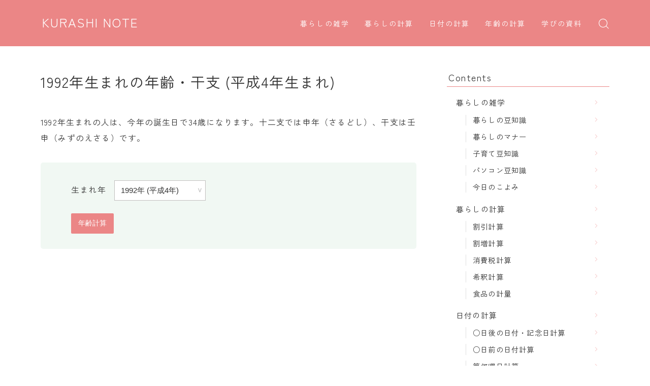

--- FILE ---
content_type: text/html; charset=UTF-8
request_url: https://kurashinote.com/post/calc-age/?y=1992&month=1
body_size: 19625
content:
<!DOCTYPE html>
<html lang="ja">

<head prefix="og: https://ogp.me/ns# fb: https://ogp.me/ns/fb# article: https://ogp.me/ns/article#">
	<meta charset="utf-8">
	<meta http-equiv="X-UA-Compatible" content="IE=edge">
	<meta name="viewport" content="width=device-width, initial-scale=1,minimum-scale=1.0">
	<!-- ここからOGP -->
<meta property="og:type" content="article">
<meta property="og:title" content="1992年生まれの年齢・干支 (平成4年生まれ)｜KURASHI NOTE">
<meta property="og:url" content="https://kurashinote.com/post/calc-age/?y=1992">
<meta property="og:description" content="生まれ年から年齢と十二支・干支（えと）を計算します。" >
<meta property="og:image" content="https://kurashinote.com/wp-content/uploads/2024/02/3860e66ace9a9680d1d177138f626676.jpg">
<!-- ここまでOGP -->
<meta name="description" content="生まれ年から年齢と十二支・干支（えと）を計算します。" >

<link rel="canonical" href="https://kurashinote.com/post/calc-age/?y=1992">
<meta property="og:site_name" content="KURASHI NOTE">
<meta name="twitter:card" content="summary">
<script async src="https://pagead2.googlesyndication.com/pagead/js/adsbygoogle.js?client=ca-pub-3871650107198165"
     crossorigin="anonymous"></script>
<script async src="https://www.googletagmanager.com/gtag/js?id=G-FHHZPCY6SB"></script> 
<script> 
  window.dataLayer = window.dataLayer || []; 
  function gtag(){dataLayer.push(arguments);} 
  gtag('js', new Date()); 
  gtag('config', 'G-FHHZPCY6SB'); 
</script>

<!-- Bing -->
<meta name="msvalidate.01" content="983A1DBA59DF1DE6B7375C1141303DB5" />

<title>1992年生まれの年齢・干支 (平成4年生まれ)｜KURASHI NOTE</title>
<meta name='robots' content='max-image-preview:large' />
<link rel='dns-prefetch' href='//cdnjs.cloudflare.com' />
<link rel='dns-prefetch' href='//challenges.cloudflare.com' />
<link rel="alternate" title="oEmbed (JSON)" type="application/json+oembed" href="https://kurashinote.com/wp-json/oembed/1.0/embed?url=https%3A%2F%2Fkurashinote.com%2Fpost%2Fcalc-age%2F" />
<link rel="alternate" title="oEmbed (XML)" type="text/xml+oembed" href="https://kurashinote.com/wp-json/oembed/1.0/embed?url=https%3A%2F%2Fkurashinote.com%2Fpost%2Fcalc-age%2F&#038;format=xml" />
<style id='wp-img-auto-sizes-contain-inline-css' type='text/css'>
img:is([sizes=auto i],[sizes^="auto," i]){contain-intrinsic-size:3000px 1500px}
/*# sourceURL=wp-img-auto-sizes-contain-inline-css */
</style>
<style id='wp-emoji-styles-inline-css' type='text/css'>

	img.wp-smiley, img.emoji {
		display: inline !important;
		border: none !important;
		box-shadow: none !important;
		height: 1em !important;
		width: 1em !important;
		margin: 0 0.07em !important;
		vertical-align: -0.1em !important;
		background: none !important;
		padding: 0 !important;
	}
/*# sourceURL=wp-emoji-styles-inline-css */
</style>
<style id='wp-block-library-inline-css' type='text/css'>
:root{--wp-block-synced-color:#7a00df;--wp-block-synced-color--rgb:122,0,223;--wp-bound-block-color:var(--wp-block-synced-color);--wp-editor-canvas-background:#ddd;--wp-admin-theme-color:#007cba;--wp-admin-theme-color--rgb:0,124,186;--wp-admin-theme-color-darker-10:#006ba1;--wp-admin-theme-color-darker-10--rgb:0,107,160.5;--wp-admin-theme-color-darker-20:#005a87;--wp-admin-theme-color-darker-20--rgb:0,90,135;--wp-admin-border-width-focus:2px}@media (min-resolution:192dpi){:root{--wp-admin-border-width-focus:1.5px}}.wp-element-button{cursor:pointer}:root .has-very-light-gray-background-color{background-color:#eee}:root .has-very-dark-gray-background-color{background-color:#313131}:root .has-very-light-gray-color{color:#eee}:root .has-very-dark-gray-color{color:#313131}:root .has-vivid-green-cyan-to-vivid-cyan-blue-gradient-background{background:linear-gradient(135deg,#00d084,#0693e3)}:root .has-purple-crush-gradient-background{background:linear-gradient(135deg,#34e2e4,#4721fb 50%,#ab1dfe)}:root .has-hazy-dawn-gradient-background{background:linear-gradient(135deg,#faaca8,#dad0ec)}:root .has-subdued-olive-gradient-background{background:linear-gradient(135deg,#fafae1,#67a671)}:root .has-atomic-cream-gradient-background{background:linear-gradient(135deg,#fdd79a,#004a59)}:root .has-nightshade-gradient-background{background:linear-gradient(135deg,#330968,#31cdcf)}:root .has-midnight-gradient-background{background:linear-gradient(135deg,#020381,#2874fc)}:root{--wp--preset--font-size--normal:16px;--wp--preset--font-size--huge:42px}.has-regular-font-size{font-size:1em}.has-larger-font-size{font-size:2.625em}.has-normal-font-size{font-size:var(--wp--preset--font-size--normal)}.has-huge-font-size{font-size:var(--wp--preset--font-size--huge)}.has-text-align-center{text-align:center}.has-text-align-left{text-align:left}.has-text-align-right{text-align:right}.has-fit-text{white-space:nowrap!important}#end-resizable-editor-section{display:none}.aligncenter{clear:both}.items-justified-left{justify-content:flex-start}.items-justified-center{justify-content:center}.items-justified-right{justify-content:flex-end}.items-justified-space-between{justify-content:space-between}.screen-reader-text{border:0;clip-path:inset(50%);height:1px;margin:-1px;overflow:hidden;padding:0;position:absolute;width:1px;word-wrap:normal!important}.screen-reader-text:focus{background-color:#ddd;clip-path:none;color:#444;display:block;font-size:1em;height:auto;left:5px;line-height:normal;padding:15px 23px 14px;text-decoration:none;top:5px;width:auto;z-index:100000}html :where(.has-border-color){border-style:solid}html :where([style*=border-top-color]){border-top-style:solid}html :where([style*=border-right-color]){border-right-style:solid}html :where([style*=border-bottom-color]){border-bottom-style:solid}html :where([style*=border-left-color]){border-left-style:solid}html :where([style*=border-width]){border-style:solid}html :where([style*=border-top-width]){border-top-style:solid}html :where([style*=border-right-width]){border-right-style:solid}html :where([style*=border-bottom-width]){border-bottom-style:solid}html :where([style*=border-left-width]){border-left-style:solid}html :where(img[class*=wp-image-]){height:auto;max-width:100%}:where(figure){margin:0 0 1em}html :where(.is-position-sticky){--wp-admin--admin-bar--position-offset:var(--wp-admin--admin-bar--height,0px)}@media screen and (max-width:600px){html :where(.is-position-sticky){--wp-admin--admin-bar--position-offset:0px}}

/*# sourceURL=wp-block-library-inline-css */
</style><style id='wp-block-heading-inline-css' type='text/css'>
h1:where(.wp-block-heading).has-background,h2:where(.wp-block-heading).has-background,h3:where(.wp-block-heading).has-background,h4:where(.wp-block-heading).has-background,h5:where(.wp-block-heading).has-background,h6:where(.wp-block-heading).has-background{padding:1.25em 2.375em}h1.has-text-align-left[style*=writing-mode]:where([style*=vertical-lr]),h1.has-text-align-right[style*=writing-mode]:where([style*=vertical-rl]),h2.has-text-align-left[style*=writing-mode]:where([style*=vertical-lr]),h2.has-text-align-right[style*=writing-mode]:where([style*=vertical-rl]),h3.has-text-align-left[style*=writing-mode]:where([style*=vertical-lr]),h3.has-text-align-right[style*=writing-mode]:where([style*=vertical-rl]),h4.has-text-align-left[style*=writing-mode]:where([style*=vertical-lr]),h4.has-text-align-right[style*=writing-mode]:where([style*=vertical-rl]),h5.has-text-align-left[style*=writing-mode]:where([style*=vertical-lr]),h5.has-text-align-right[style*=writing-mode]:where([style*=vertical-rl]),h6.has-text-align-left[style*=writing-mode]:where([style*=vertical-lr]),h6.has-text-align-right[style*=writing-mode]:where([style*=vertical-rl]){rotate:180deg}
/*# sourceURL=https://kurashinote.com/wp-includes/blocks/heading/style.min.css */
</style>
<style id='wp-block-list-inline-css' type='text/css'>
ol,ul{box-sizing:border-box}:root :where(.wp-block-list.has-background){padding:1.25em 2.375em}
/*# sourceURL=https://kurashinote.com/wp-includes/blocks/list/style.min.css */
</style>
<style id='global-styles-inline-css' type='text/css'>
:root{--wp--preset--aspect-ratio--square: 1;--wp--preset--aspect-ratio--4-3: 4/3;--wp--preset--aspect-ratio--3-4: 3/4;--wp--preset--aspect-ratio--3-2: 3/2;--wp--preset--aspect-ratio--2-3: 2/3;--wp--preset--aspect-ratio--16-9: 16/9;--wp--preset--aspect-ratio--9-16: 9/16;--wp--preset--color--black: #000000;--wp--preset--color--cyan-bluish-gray: #abb8c3;--wp--preset--color--white: #ffffff;--wp--preset--color--pale-pink: #f78da7;--wp--preset--color--vivid-red: #cf2e2e;--wp--preset--color--luminous-vivid-orange: #ff6900;--wp--preset--color--luminous-vivid-amber: #fcb900;--wp--preset--color--light-green-cyan: #7bdcb5;--wp--preset--color--vivid-green-cyan: #00d084;--wp--preset--color--pale-cyan-blue: #8ed1fc;--wp--preset--color--vivid-cyan-blue: #0693e3;--wp--preset--color--vivid-purple: #9b51e0;--wp--preset--gradient--vivid-cyan-blue-to-vivid-purple: linear-gradient(135deg,rgb(6,147,227) 0%,rgb(155,81,224) 100%);--wp--preset--gradient--light-green-cyan-to-vivid-green-cyan: linear-gradient(135deg,rgb(122,220,180) 0%,rgb(0,208,130) 100%);--wp--preset--gradient--luminous-vivid-amber-to-luminous-vivid-orange: linear-gradient(135deg,rgb(252,185,0) 0%,rgb(255,105,0) 100%);--wp--preset--gradient--luminous-vivid-orange-to-vivid-red: linear-gradient(135deg,rgb(255,105,0) 0%,rgb(207,46,46) 100%);--wp--preset--gradient--very-light-gray-to-cyan-bluish-gray: linear-gradient(135deg,rgb(238,238,238) 0%,rgb(169,184,195) 100%);--wp--preset--gradient--cool-to-warm-spectrum: linear-gradient(135deg,rgb(74,234,220) 0%,rgb(151,120,209) 20%,rgb(207,42,186) 40%,rgb(238,44,130) 60%,rgb(251,105,98) 80%,rgb(254,248,76) 100%);--wp--preset--gradient--blush-light-purple: linear-gradient(135deg,rgb(255,206,236) 0%,rgb(152,150,240) 100%);--wp--preset--gradient--blush-bordeaux: linear-gradient(135deg,rgb(254,205,165) 0%,rgb(254,45,45) 50%,rgb(107,0,62) 100%);--wp--preset--gradient--luminous-dusk: linear-gradient(135deg,rgb(255,203,112) 0%,rgb(199,81,192) 50%,rgb(65,88,208) 100%);--wp--preset--gradient--pale-ocean: linear-gradient(135deg,rgb(255,245,203) 0%,rgb(182,227,212) 50%,rgb(51,167,181) 100%);--wp--preset--gradient--electric-grass: linear-gradient(135deg,rgb(202,248,128) 0%,rgb(113,206,126) 100%);--wp--preset--gradient--midnight: linear-gradient(135deg,rgb(2,3,129) 0%,rgb(40,116,252) 100%);--wp--preset--font-size--small: 13px;--wp--preset--font-size--medium: 20px;--wp--preset--font-size--large: 36px;--wp--preset--font-size--x-large: 42px;--wp--preset--spacing--20: 0.44rem;--wp--preset--spacing--30: 0.67rem;--wp--preset--spacing--40: 1rem;--wp--preset--spacing--50: 1.5rem;--wp--preset--spacing--60: 2.25rem;--wp--preset--spacing--70: 3.38rem;--wp--preset--spacing--80: 5.06rem;--wp--preset--shadow--natural: 6px 6px 9px rgba(0, 0, 0, 0.2);--wp--preset--shadow--deep: 12px 12px 50px rgba(0, 0, 0, 0.4);--wp--preset--shadow--sharp: 6px 6px 0px rgba(0, 0, 0, 0.2);--wp--preset--shadow--outlined: 6px 6px 0px -3px rgb(255, 255, 255), 6px 6px rgb(0, 0, 0);--wp--preset--shadow--crisp: 6px 6px 0px rgb(0, 0, 0);}:where(.is-layout-flex){gap: 0.5em;}:where(.is-layout-grid){gap: 0.5em;}body .is-layout-flex{display: flex;}.is-layout-flex{flex-wrap: wrap;align-items: center;}.is-layout-flex > :is(*, div){margin: 0;}body .is-layout-grid{display: grid;}.is-layout-grid > :is(*, div){margin: 0;}:where(.wp-block-columns.is-layout-flex){gap: 2em;}:where(.wp-block-columns.is-layout-grid){gap: 2em;}:where(.wp-block-post-template.is-layout-flex){gap: 1.25em;}:where(.wp-block-post-template.is-layout-grid){gap: 1.25em;}.has-black-color{color: var(--wp--preset--color--black) !important;}.has-cyan-bluish-gray-color{color: var(--wp--preset--color--cyan-bluish-gray) !important;}.has-white-color{color: var(--wp--preset--color--white) !important;}.has-pale-pink-color{color: var(--wp--preset--color--pale-pink) !important;}.has-vivid-red-color{color: var(--wp--preset--color--vivid-red) !important;}.has-luminous-vivid-orange-color{color: var(--wp--preset--color--luminous-vivid-orange) !important;}.has-luminous-vivid-amber-color{color: var(--wp--preset--color--luminous-vivid-amber) !important;}.has-light-green-cyan-color{color: var(--wp--preset--color--light-green-cyan) !important;}.has-vivid-green-cyan-color{color: var(--wp--preset--color--vivid-green-cyan) !important;}.has-pale-cyan-blue-color{color: var(--wp--preset--color--pale-cyan-blue) !important;}.has-vivid-cyan-blue-color{color: var(--wp--preset--color--vivid-cyan-blue) !important;}.has-vivid-purple-color{color: var(--wp--preset--color--vivid-purple) !important;}.has-black-background-color{background-color: var(--wp--preset--color--black) !important;}.has-cyan-bluish-gray-background-color{background-color: var(--wp--preset--color--cyan-bluish-gray) !important;}.has-white-background-color{background-color: var(--wp--preset--color--white) !important;}.has-pale-pink-background-color{background-color: var(--wp--preset--color--pale-pink) !important;}.has-vivid-red-background-color{background-color: var(--wp--preset--color--vivid-red) !important;}.has-luminous-vivid-orange-background-color{background-color: var(--wp--preset--color--luminous-vivid-orange) !important;}.has-luminous-vivid-amber-background-color{background-color: var(--wp--preset--color--luminous-vivid-amber) !important;}.has-light-green-cyan-background-color{background-color: var(--wp--preset--color--light-green-cyan) !important;}.has-vivid-green-cyan-background-color{background-color: var(--wp--preset--color--vivid-green-cyan) !important;}.has-pale-cyan-blue-background-color{background-color: var(--wp--preset--color--pale-cyan-blue) !important;}.has-vivid-cyan-blue-background-color{background-color: var(--wp--preset--color--vivid-cyan-blue) !important;}.has-vivid-purple-background-color{background-color: var(--wp--preset--color--vivid-purple) !important;}.has-black-border-color{border-color: var(--wp--preset--color--black) !important;}.has-cyan-bluish-gray-border-color{border-color: var(--wp--preset--color--cyan-bluish-gray) !important;}.has-white-border-color{border-color: var(--wp--preset--color--white) !important;}.has-pale-pink-border-color{border-color: var(--wp--preset--color--pale-pink) !important;}.has-vivid-red-border-color{border-color: var(--wp--preset--color--vivid-red) !important;}.has-luminous-vivid-orange-border-color{border-color: var(--wp--preset--color--luminous-vivid-orange) !important;}.has-luminous-vivid-amber-border-color{border-color: var(--wp--preset--color--luminous-vivid-amber) !important;}.has-light-green-cyan-border-color{border-color: var(--wp--preset--color--light-green-cyan) !important;}.has-vivid-green-cyan-border-color{border-color: var(--wp--preset--color--vivid-green-cyan) !important;}.has-pale-cyan-blue-border-color{border-color: var(--wp--preset--color--pale-cyan-blue) !important;}.has-vivid-cyan-blue-border-color{border-color: var(--wp--preset--color--vivid-cyan-blue) !important;}.has-vivid-purple-border-color{border-color: var(--wp--preset--color--vivid-purple) !important;}.has-vivid-cyan-blue-to-vivid-purple-gradient-background{background: var(--wp--preset--gradient--vivid-cyan-blue-to-vivid-purple) !important;}.has-light-green-cyan-to-vivid-green-cyan-gradient-background{background: var(--wp--preset--gradient--light-green-cyan-to-vivid-green-cyan) !important;}.has-luminous-vivid-amber-to-luminous-vivid-orange-gradient-background{background: var(--wp--preset--gradient--luminous-vivid-amber-to-luminous-vivid-orange) !important;}.has-luminous-vivid-orange-to-vivid-red-gradient-background{background: var(--wp--preset--gradient--luminous-vivid-orange-to-vivid-red) !important;}.has-very-light-gray-to-cyan-bluish-gray-gradient-background{background: var(--wp--preset--gradient--very-light-gray-to-cyan-bluish-gray) !important;}.has-cool-to-warm-spectrum-gradient-background{background: var(--wp--preset--gradient--cool-to-warm-spectrum) !important;}.has-blush-light-purple-gradient-background{background: var(--wp--preset--gradient--blush-light-purple) !important;}.has-blush-bordeaux-gradient-background{background: var(--wp--preset--gradient--blush-bordeaux) !important;}.has-luminous-dusk-gradient-background{background: var(--wp--preset--gradient--luminous-dusk) !important;}.has-pale-ocean-gradient-background{background: var(--wp--preset--gradient--pale-ocean) !important;}.has-electric-grass-gradient-background{background: var(--wp--preset--gradient--electric-grass) !important;}.has-midnight-gradient-background{background: var(--wp--preset--gradient--midnight) !important;}.has-small-font-size{font-size: var(--wp--preset--font-size--small) !important;}.has-medium-font-size{font-size: var(--wp--preset--font-size--medium) !important;}.has-large-font-size{font-size: var(--wp--preset--font-size--large) !important;}.has-x-large-font-size{font-size: var(--wp--preset--font-size--x-large) !important;}
/*# sourceURL=global-styles-inline-css */
</style>

<style id='classic-theme-styles-inline-css' type='text/css'>
/*! This file is auto-generated */
.wp-block-button__link{color:#fff;background-color:#32373c;border-radius:9999px;box-shadow:none;text-decoration:none;padding:calc(.667em + 2px) calc(1.333em + 2px);font-size:1.125em}.wp-block-file__button{background:#32373c;color:#fff;text-decoration:none}
/*# sourceURL=/wp-includes/css/classic-themes.min.css */
</style>
<link rel='stylesheet' id='prism-numbers-css' href='https://cdnjs.cloudflare.com/ajax/libs/prism/1.29.0/plugins/line-numbers/prism-line-numbers.min.css?ver=1.29.0' type='text/css' media='all' />
<link rel='stylesheet' id='prism-okaidia-css' href='https://cdnjs.cloudflare.com/ajax/libs/prism/1.29.0/themes/prism-okaidia.min.css?ver=1.29.0' type='text/css' media='all' />
<link rel='stylesheet' id='parent-style-css' href='https://kurashinote.com/wp-content/themes/jinr/style.css?ver=6.9' type='text/css' media='all' />
<link rel='stylesheet' id='theme-style-css' href='https://kurashinote.com/wp-content/themes/jinr-child/style.css?ver=6.9' type='text/css' media='all' />
<link rel="https://api.w.org/" href="https://kurashinote.com/wp-json/" /><link rel="alternate" title="JSON" type="application/json" href="https://kurashinote.com/wp-json/wp/v2/posts/2904" /><link rel='shortlink' href='https://kurashinote.com/?p=2904' />
<style type="text/css">.d--albert-sans.d--zenkakugothic .ef{font-family: 'Albert Sans', 'Zen Kaku Gothic New', sans-serif;}body:not(.wp-admin){background-color: #ffffff;}body:not(.wp-admin) #wrapper{background-image: url();}body:not(.wp-admin),.widgettitle,.c--post-list-title,.d--slider-title-default,.d--blogcard-mysite .a--blogcard-title,.d--blogcard-external .a--blogcard-title,.d--blogcard-external .a--blogcard-more,.d--blogcard-external::before,.d--blogcard-external.d--blogcard-style1 .a--blogcard-label,#hamburgerMenuList .menu-item a,.editor-styles-wrapper,#headerSearch .search-text,.d--profile-author.d--brand-color .d--contact,.js--hamburger-active.c--menu-trigger .a--menu-label,#postTagBox a,.wpcf7 input,.wpcf7 textarea,.wpcf7 select,.o--jinr-postcard,.o--postlist-inner .a--post-title,.widgets-php h2.jinr-heading,.d--material-design .b--jinr-postlist .a--post-title,.wp-block-search__input,.a--button-microcopy,.b--jinr-paid-text,.b--paidpost-remaining{color:#333333;}#hamburgerMenuList .menu-item a:after,.a--simple-box-quotetitle,.a--nextpage-label{color:rgba(51,51,51,0.6);}#globalMenuList .sub-menu .menu-item a,.a--ham-follow-label{color:rgba(51,51,51,0.75);}.a--time-separator,.js--hamburger-active.c--menu-trigger .a--menu-bar,.a--nextpage-label::before,.a--nextpage-label::after{background-color:#333333;}.a--microcopy-parts1,    .a--microcopy-parts2,.d--button-microcopy3 .a--microcopy-parts1::before,.d--button-microcopy3 .a--microcopy-parts2::before{background-color:rgba(51,51,51,0.6);}.post-page-numbers,.o--pagenation-list .c--pagenation-item a{border-color:rgba(235,134,134,1);color:rgba(235,134,134,1);}.o--pagenation-list .c--pagenation-item .dots{color:rgba(51,51,51,0.45);}.post-page-numbers.current,.c--nextpage a:hover,.o--pagenation-list .c--pagenation-item span:not(.dots),.o--pagenation-list .c--pagenation-item a:hover{background-color:rgba(235,134,134,1);}#hamburgerMenuList .menu-item ul a:before{background-color:rgba(51,51,51,0.3);}#hamburgerMenuList .menu-item{border-color:rgba(51,51,51,0.15);}.d--sns-share-design2.d--sns-share-color-white .c--sns-share-item{border-color:rgba(51,51,51,0.09);}ul.is-style-jinr-checkmark-square.jinr-list li::after{border-color:rgba(51,51,51,0.12);}.o--snsshare-button-select{background-color:rgba(51,51,51,0.03);}#postTagBox a,.wp-block-tag-cloud a{background-color:rgba(51,51,51,0.06);}.d--simple-box12{background-color:rgba(51,51,51,0.06);}.d--simple-box12::before,.d--simple-box12::after{color:rgba(51,51,51,0.06);}.d--blogcard-external.d--blogcard-style1 .o--blogcard-link,.wp-block-table table,.wp-block-table td,.wp-block-table thead{border-color:#333333;}.o--widget-area a:not([class]),.jinr-article a:not([class]),#commonFooter a:not([class]),.editor-styles-wrapper a:not([class]),.comment-edit-link,.comment-reply-link{color: #333333;}.comment-edit-link,.comment-reply-link{border-color: #333333;}#wrapper a:not([class]):hover{color: #eb8686;}#footerMenuList a:hover{color: #eb8686!important;}#globalMenuList .menu-item a:hover{color: #ffffff;}.d--glonavi-hover-none #globalMenuList .menu-item a:hover{color: #eb8686;}.a--timeline-link-text span::before,.a--timeline-link-text span::after{background-color: #333333;}.a--timeline-link-text:hover span::before,.a--timeline-link-text:hover span::after{background-color: #eb8686;}.d--blogcard-mysite .a--blogcard-more,.d--blogcard-mysite::before,.a--postcard-category,#mainContent .a--post-cat a,.a--timeline-step,.a--timeline-step-original,#mainContent .d--profile-author.d--theme-color a.a--sns-item-link,.d--profile-style1.d--theme-color a.a--sns-item-link .jin-icons,.d--profile-style2.d--theme-color a.a--sns-item-link .jin-icons,.c--jinr-post-cat a,.d--blogcard-mysite.d--blogcard-style1 .a--blogcard-label,.wp-block-search__button,.a--slider-button a,.cat-item a::after,.widget_nav_menu a::after,.wp-block-page-list a::after,.wp-block-archives a::after,.d--slider-design2 .swiper-button-prev::after,.d--slider-design2 .swiper-button-next::after,.a--paidpost-price,.d--h2-style10 h2.jinr-heading{color: #eb8686;}.d--blogcard-mysite.d--blogcard-style1 .o--blogcard-link,.d--h3-style1 h3.jinr-heading,.d--h2-style3 h2.jinr-heading,.d--h2-style9 h2.jinr-heading::after,.d--h2-style9 h2.jinr-heading,.d--h3-style3 h3.jinr-heading,.d--h3-style4 h3.jinr-heading,.d--h4-style2 h4.jinr-heading,.d--profile-style1,.d--h3-style7 h3.jinr-heading::before,.d--h4-style6 h4.jinr-heading::before,.jinr-widget-area h2.jinr-heading,.widgets-php h2.jinr-heading,ul.is-style-jinr-checkmark li::before,ul.is-style-jinr-checkmark-square li::before{border-color: #eb8686;}.d--profile-style1 .a--profile-job{border-bottom-color: #eb8686!important;}.d--h2-style2 h2.jinr-heading::before,.d--h2-style8 h2.jinr-heading::before{border-top-color: #eb8686!important;}.a--timeline-step-original::before,.a--timeline-step-original::after,.a--timeline-step::before,.a--timeline-step::after,.a--slider-button-deco,.d--h2-style1 h2.jinr-heading,.d--h2-style2 h2.jinr-heading,.d--h4-style1 h4.jinr-heading::before,.d--h2-style4 h2.jinr-heading::after,.d--h2-style5 h2.jinr-heading::before,.d--h2-style6 h2.jinr-heading::before,.d--h2-style7 h2.jinr-heading::before,.d--h2-style7 h2.jinr-heading::after,.d--h2-style9 h2.jinr-heading::before,.d--h3-style2 h3.jinr-heading::before,.d--h3-style3 h3.jinr-heading::before,.d--h3-style5 h3.jinr-heading::before,.d--h3-style5 h3.jinr-heading::after,.d--h4-style3 h4.jinr-heading::before,.o--slider-pagenation .swiper-pagination-bullet,.o--slider-pagenation .a--slider-pagenation,#snsShareBottom.d--sns-share-color-solid,ul.jinr-list li::after,ol.jinr-list li::before,.d--profile-style2 .o--profile-contents,.d--profile-style1 .a--profile-introduction::before,.d--h3-style6 h3.jinr-heading::before,.d--h3-style7 h3.jinr-heading::after,.d--h4-style5 h4.jinr-heading::before,.d--h4-style6 h4.jinr-heading::after,.d--archive-subtitle::after,.a--scroll-btn:before, .a--scroll-btn:after,.d--designtitle-animation-dynamic .b--jinr-h2rich.js--scr-animation::before{background-color: #eb8686;}.d--slider-design2 .swiper-button-prev,.d--slider-design2 .swiper-button-next{background-color: rgba(235,134,134,0.09);}.d--slider-design2 .swiper-button-prev:hover::before,.d--slider-design2 .swiper-button-next:hover::before{background-color: #eb8686;}.d--material-design .d--slider-design2 .swiper-button-prev,.d--material-design .d--slider-design2 .swiper-button-next{box-shadow: 0 3px 6px -1px rgba(235,134,134,0.3);}.d--profile-style2 .a--profile-introduction{background-color: rgba(235,134,134,0.09);}.d--h3-style8 h3.jinr-heading,.d--h4-style4 h4.jinr-heading,.d--h2-style10 h2.jinr-heading{background-color: rgba(235,134,134,0.09);}.wp-block-search__button{background-color: rgba(235,134,134,0.15);}.o--notfound-section{background-color: rgba(235,134,134,0.06);}.jinr-profile-label::before,.jinr-profile-label span{background-color: rgba(235,134,134,1);}.wp-block-search__button:hover{background-color: rgba(235,134,134,1);}.d--flat-design .wp-block-search__input,.d--flat-design .wp-block-search__button-inside .wp-block-search__inside-wrapper,.d--flat-design .wp-block-categories-dropdown select,.d--flat-design .wp-block-archives-dropdown select{border-color: rgba(235,134,134,0.45);}#hamburgerMenu .o--ham-follow-sns .a--sns-item-link .jin-icons::before{color: rgba(235,134,134,1);}.wp-block-categories-dropdown::before,.wp-block-archives-dropdown::before{color: rgba(235,134,134,1);}.wp-block-search__button svg{fill:#eb8686;}ol.jinr-list li li::after,ul.jinr-list li li::after{color: #eb8686!important;}.d--button a{background-color: #eb8686;}.d--archive-subtitle{color: rgba(51,51,51,0.45);}.a--post-date,.a--post-category{color: rgba(51,51,51,0.75);}@media (min-width: 552px) {.d--postlist-newstext .a--post-date{color: rgba(51,51,51,0.84);}.d--postlist-newstext .o--postlist-item{border-color: rgba(51,51,51,0.12);}.d--postlist-hover-hovercolor .c--post-link:hover .a--post-title{color: #eb8686!important;}}@media (max-width: 551px) {.d--postlist-newstext-sp .a--post-date{color: rgba(51,51,51,0.9);}.d--postlist-newstext-sp .o--postlist-item{border-color: rgba(51,51,51,0.12);}}.d--marker1{background:linear-gradient(transparent 10%, #ffeea1 10%);}.d--marker2{background:linear-gradient(transparent 10%, #a9eaf2 10%);}.d--user-color1{color: #E55E73;}.d--user-color2{color: #4885EE;}.d--information-type-textonlywithlink a:hover{color : #ffffff!important;}.c--tab-title{background-color:rgba(235,134,134,0.3);}.c--tab-title.active{background-color:rgba(235,134,134,1);color:rgba(255,255,255,1);}.d--tab-design1 .c--tab-contents{border-color:rgba(235,134,134,1);}.d--tab-design1 .c--tab-title{box-shadow: inset 1px -1px 5px -2px rgba(235,134,134,0.3);}.d--material-design .d--header-style-default.d--header-tracking-on:not(.d--transparent):not(.d--commonheader-cover){box-shadow: 0 3px 12px 1px hsla(0,0%,64%,0.3272 );}.a--slider-title a{color:#333333!important;}.d--slider-design2 .c--post-meta{color:rgba(51,51,51,0.75)!important;}@media (max-width: 551px) {.a--slider-item-count{-webkit-text-stroke:1px rgba(51,51,51,1);}}@media (min-width: 552px) {.a--slider-item-count{-webkit-text-stroke:1px rgba(51,51,51,0.3);}}#mainContent,#homeArticle,#jinrArticle,.js--scr-animation .d--button-arrow-animation-drawarrow a::before{background-color:#fff;}@media (min-width: 552px) {#commonHeader + .o--jinr-mainvisual.o--jinr-slider,#commonHeader + .a--header-style-parts + .o--jinr-mainvisual.o--jinr-slider,#commonHeader + .o--informationbar + .o--jinr-mainvisual.o--jinr-slider,#commonHeader + .a--header-style-parts + .o--informationbar + .o--jinr-mainvisual.o--jinr-slider{margin-top:30px;}}#commonHeader{background-color: #eb8686;}@media (max-width: 551px) {.d--header-style-triangle + .a--header-style-parts,.d--header-style-slope + .a--header-style-parts{clip-path: polygon(100% 0, 100% 28%, 0 72%, 0 0);}}@media (max-width: 551px) {#hamburgerMenu.d--hamburger-follow-on .o--hamburger-menu-inner{height:80%;}}#headerLogoLink,#headerLogoLink:hover,#SiteSubCopy{color: #ffffff!important;}@media (max-width: 551px) {#commonHeaderInner{height: 45px;}d--header-layout1.d--header-style-border + .a--header-style-parts.js--follow-header-display{top: 45px;}}@media screen and (min-width: 552px) and (max-width:781px) {.d--header-layout1 #commonHeaderInner{height: calc(90px * 0.7);}d--header-layout1.d--header-style-border + .a--header-style-parts.js--follow-header-display{top: calc(90px * 0.7);}}@media (min-width: 782px) {.d--header-layout1 #commonHeaderInner{height: 90px;}d--header-layout1.d--header-style-border + .a--header-style-parts.js--follow-header-display{top: 90px;}.d--glonavi-hover-borderup #globalMenuList > li a::after,.d--glonavi-hover-borderwax #globalMenuList > li a::after,.d--glonavi-hover-borderflow #globalMenuList > li a::after{background-color:#ffffff;}}@media (min-width: 552px) {.d--header-layout2 #headerLogo{padding-top: calc(90px * 0.3);padding-bottom: calc(90px * 0.15);}}@media (max-width: 551px) {.d--header-layout1 #headerLogoLink{font-size: 20px;}.d--header-layout2 #headerLogoLink{font-size: 20px;}}@media screen and (min-width: 552px) and (max-width:781px) {.d--header-layout1 #headerLogoLink{font-size: calc( 24px * 0.8 );}.d--header-layout2 #headerLogoLink{font-size: calc( 24px * 0.8 );}}@media (min-width: 782px) {.d--header-layout1 #headerLogoLink{font-size: 24px;}.d--header-layout2 #headerLogoLink{font-size: 24px;}}@media screen and (min-width: 782px) and (max-width:960px) {.d--header-layout1 #headerLogo {max-width:calc(100% - 30px);}}.d--main-style-transparent .b--jinr-paid-text{background-color:#ffffff;box-shadow: 0 0 0px 15px #ffffff;}.b--jinr-paid-container::before{background-image : linear-gradient(to right, rgba(51,51,51,0.45), rgba(51,51,51,0.45) 7px, transparent 7px, transparent 8px);}#globalMenuList .menu-item{font-size:14px;}#globalMenuList .menu-item a,#commonHeader a.a--sns-item-link .jin-icons::before,a.a--spmenu-item-link,#headerSearch .a--search-icon,#headerSearch .a--search-label,.c--menu-trigger .a--menu-label{color: #ffffff;}.d--header-menu-style2 #globalMenuList > .menu-item > a{border-color: rgba(255,255,255,0.27)!important;}.c--spmenu-item::before{background-color: rgba(255,255,255,0.21);}.c--menu-trigger .a--menu-bar{background-color: #ffffff;}@media (max-width: 551px) {.a--stillimage{height:calc( 100vh - 45px );}}@media (max-width: 551px) {.a--stillimage{height:calc( 100vh - 45px );}}.a--stillimage{background-image: url(https://kurashinote.com/wp-content/themes/jinr/include/customizer/img/jinr-headerimg.png);}@media (max-width: 551px) {.a--stillimage{background-image: url(https://kurashinote.com/wp-content/themes/jinr/include/customizer/img/jinr-headerimg.png);}}.d--stillimage-overlay-simple .a--stillimage-overlay{background-color: #fff;filter: opacity(75%);}.d--stillimage-overlay-blur .a--stillimage{opacity:calc(1 - 75 * 0.01);}.d--stillimage-overlay-blur.c--stillimage::before{background-color: #fff;}.a--stillimage-maincopy,.a--stillimage-subcopy{color: #22327a;}.c--stillimage-contents{top: 50%;left:50%;text-align:center;}.c--stillimage-contents .b--jinr-button .o--button-inner{text-align:center;}@media (max-width: 551px) {.c--stillimage-contents{top: 50%;left:50%;}}.a--movie-maincopy,.a--movie-subcopy{color: #22327a;}.c--movie-contents{top: 50%;left:50%;text-align:center;}@media (max-width: 551px) {.c--movie-contents{top: 50%;left:50%;}}.a--stillimage-maincopy{font-size: 2.28rem;}.a--movie-maincopy{font-size: 2.28rem;}@media (min-width: 552px) {.a--stillimage-maincopy{font-size: clamp(2.7rem, 3.9vw,3.6rem);}.a--movie-maincopy{font-size: clamp(2.7rem, 3.9vw,3.6rem);}}.a--stillimage-subcopy{font-size: clamp(1.15rem, 1.5vw,1.5rem);}.a--movie-subcopy{font-size: clamp(1.15rem, 1.5vw,1.5rem);}@media (min-width: 552px) {.a--stillimage-subcopy{font-size: clamp(1.5rem, 1.8vw,1.44rem);}.a--movie-subcopy{font-size: clamp(1.5rem, 1.8vw,1.44rem);}}.d--blogcard-style1 .a--blogcard-label,.d--blogcard-style1 .o--blogcard-link{background-color:#fff;}#jinrRelatedPost{background-color: transparent;}.c--relatedpost-headline{color: #333333;}.a--relatedpost-maincopy::before,.a--relatedpost-maincopy::after{background-color: #333333;}#commonFooter{background-color: #eb8686;}#commonFooter #commonFooterSiteMenu a,#commonFooter .c--breadcrumb-item a,.c--breadcrumb-item,.a--breadcrumb-parts,#commonFooter .a--profile-name,#commonFooter .a--profile-introduction,#commonFooter a.a--sns-item-link,#commonFooter .a--profile-label,#footer-widget{color: #ffffff;}#footerInfo,#footerMenuList .menu-item:not(:first-child){border-color: rgba(255,255,255,0.3);}#commonFooter .a--profile-label::before{background-color: rgba(255,255,255,0.3);}#commonFooter .a--profile-job,#commonFooter .d--brand-color .d--contact{color: rgba(255,255,255,0.6);}#copyright{color: #ffffff;}.d--fullwidth-max,.d--fullwidth-article{color: #333333;}.a--h2rich-maincopy,.a--h2rich-subcopy,.a--h2rich-number,.a--h2rich-icon{color: #eb8686;}.b--jinr-h2rich{border-color: #eb8686;}.a--h2rich-decoration-before,.a--h2rich-decoration-after{background-color: #eb8686;}.wp-block-latest-posts__list li a,.wp-block-archives-list li a,.wp-block-categories-list li a,.wp-block-page-list a,.widget_nav_menu li,.wp-block-rss li a,.wp-block-page-list li a,.wp-block-latest-comments .wp-block-latest-comments__comment,.jinr-widget-area.widget_meta li a{border-color:rgba(51,51,51,0.15);}.d--two-column .d--article-width-680 + #mainSideBar{border-color:rgba(51,51,51,0.1);}.wp-block-latest-posts__list li a,.wp-block-archives-list li a,.wp-block-categories-list li a,.wp-block-page-list li a,.widget_nav_menu li a,.wp-block-page-list a,.wp-block-rss li a,.jinr-widget-area.widget_meta li a,.wp-block-tag-cloud a,.wp-block-latest-comments__comment-link{color:#333333!important;}.widget_nav_menu .menu-item ul a:before,.wp-block-page-list .menu-item ul a:before,.wp-block-categories-list .cat-item ul a:before{background-color:rgba(51,51,51,0.15);}body[class^="logged-in"]{background-color:#fff!important;}.d--cvbutton-all.d--spcv-outline .o--cv-button{border-color: #008db7;}.d--cvbutton-all{color: #444444;}.d--cvbutton-all .a--cv-button-icon::after{background-color: rgba(68,68,68,0.6);}.d--cvbutton-all.d--spcv-solid .o--cv-button{background-color: #008db7;}.d--cvbutton-category1.d--spcv-outline .o--cv-button{border-color: #008db7;}.d--cvbutton-category1{color: #444444;}.d--cvbutton-category1 .a--cv-button-icon::after{background-color: rgba(68,68,68,0.6);}.d--cvbutton-category1.d--spcv-solid .o--cv-button{background-color: #008db7;}.d--cvbutton-category2.d--spcv-outline .o--cv-button{border-color: #008db7;}.d--cvbutton-category2{color: #444444;}.d--cvbutton-category2 .a--cv-button-icon::after{background-color: rgba(68,68,68,0.6);}.d--cvbutton-category2.d--spcv-solid .o--cv-button{background-color: #008db7;}.d--cvbutton-category3.d--spcv-outline .o--cv-button{border-color: #008db7;}.d--cvbutton-category3{color: #444444;}.d--cvbutton-category3 .a--cv-button-icon::after{background-color: rgba(68,68,68,0.6);}.d--cvbutton-category3.d--spcv-solid .o--cv-button{background-color: #008db7;}.d--simple-box1{border-color: #407FED;}.d--simple-box1 .a--simple-box-title{color: #407FED;}.d--simple-box1 .a--simple-box-title{color: #407FED;}.d--simple-box2{border-color: #407FED;}.d--simple-box2 .a--simple-box-title{color: #407FED;}.d--simple-box2 .a--simple-box-title{color: #407FED;}.d--simple-box2::before{border: 1px solid#407FED;}.d--simple-box3{border-color: #407FED;}.d--simple-box3 .a--simple-box-title{color: #407FED;}.d--simple-box3 .a--simple-box-title{color: #407FED;}.d--simple-box4{border-color: #407FED;}.d--simple-box4 .a--simple-box-title{color: #407FED;}.d--simple-box4 .a--simple-box-title{color: #407FED;}.d--simple-box4::before{background-image: linear-gradient(to right,#407FED,#407FED 4px,transparent 4px,transparent 8px),linear-gradient(to right,#407FED,#407FED 4px,transparent 4px,transparent 8px);}.d--simple-box5{border-color: #f2f7ff;}.d--simple-box5 .a--simple-box-title{color: #f2f7ff;}.d--simple-box5 .a--simple-box-title{color: #333333;}.d--simple-box5{background-color: #f2f7ff;}.d--simple-box6{border-color: #8baef4;}.d--simple-box6 .a--simple-box-title{color: #8baef4;}.d--simple-box6 .a--simple-box-title{color: #8baef4;}.d--simple-box6{background-color: rgba(139,174,244,0.1);}.d--simple-box7{border-color: #8baef4;}.d--simple-box7 .a--simple-box-title{color: #8baef4;}.d--simple-box7 .a--simple-box-title{color: #8baef4;}.d--simple-box7{background-color: rgba(139,174,244,0.1);}.d--simple-box8{border-color: #f2f7ff;}.d--simple-box8 .a--simple-box-title{color: #f2f7ff;}.d--simple-box8 .a--simple-box-title{color: #333333;}.d--simple-box8{background-color: #f2f7ff;}.d--simple-box9{border-color: #8baef4;}.d--simple-box9 .a--simple-box-title{color: #8baef4;}.d--simple-box9 .a--simple-box-title{color: #8baef4;}.d--simple-box9::before{background-image: linear-gradient(to right,#8baef4,#8baef4 4px,transparent 4px,transparent 8px),linear-gradient(to right,#8baef4,#8baef4 4px,transparent 4px,transparent 8px);}.d--simple-box9::after{background-image: linear-gradient(to right,#8baef4,#8baef4 4px,transparent 4px,transparent 8px),linear-gradient(to right,#8baef4,#8baef4 4px,transparent 4px,transparent 8px);}.d--simple-box9{background-color: rgba(139,174,244,0.1);}.d--simple-box10{border-color: #f2f7ff;}.d--simple-box10 .a--simple-box-title{color: #f2f7ff;}.d--simple-box10 .a--simple-box-title{color: #333333;}.d--simple-box10{background-color: #f2f7ff;}.d--simple-box10::after{background: linear-gradient(45deg, #f2f7ff 50%, transparent 52%),linear-gradient(315deg, #f2f7ff 50%, transparent 52%);background-size: 12px 24px;background-repeat: repeat-x;}.d--simple-box11{border-color: #407FED;}.d--simple-box11 .a--simple-box-title{color: #407FED;}.d--simple-box11 .a--simple-box-title{color: #407FED;}.d--simple-box11::before, .d--simple-box11::after{border-color: #407FED;}.d--heading-box1{border-color: #407FED;}.d--heading-box1 .a--simple-box-title{background-color: #407FED;}.d--heading-box1 .a--simple-box-title::before{border-top-color: #407FED!important;}.d--heading-box2{border-color: #407FED;}.d--heading-box2 .a--simple-box-title{background-color: #407FED;}.d--heading-box3{border-color: #407FED;}.d--heading-box3 .a--simple-box-title{background-color: #407FED;}.d--heading-box4{border-color: #407FED;}.d--heading-box4 .a--simple-box-title{background-color: #407FED;}.d--heading-box5{border-color: #407FED;}.d--heading-box6{border-color: #407FED;}.d--heading-box6 .a--simple-box-title{color: #407FED;}.d--heading-box6{background-color: rgba(64,127,237,0.18);}.d--heading-box7{border-color: #8baef4;}.d--heading-box7 .a--simple-box-title{color: #8baef4;}.d--heading-box7 .a--simple-box-title{border-color: #8baef4;}.d--heading-box7 .a--simple-box-title::before{background-color: #8baef4;}.d--heading-box8{border-color: #8baef4;}.d--heading-box8 .a--simple-box-title{color: #8baef4;}.d--heading-box8 .a--simple-box-title::before{background-color: #8baef4;}.d--heading-box8 .a--simple-box-title{border-color: #8baef4;}.d--heading-box9{border-color: #8baef4;}.d--heading-box9 .a--simple-box-title{background-color: #8baef4;}.d--heading-iconbox1{border-color: #ffd375;}.d--heading-iconbox1 .jif{color: #ffd375;}.d--heading-iconbox1 .a--heading-iconbox-title{color: #ffd375;}.d--heading-iconbox2{border-color: #68a8ed;}.d--heading-iconbox2 .jif{color: #68a8ed;}.d--heading-iconbox2 .a--heading-iconbox-title{color: #68a8ed;}.d--heading-iconbox3{border-color: #ff8c8c;}.d--heading-iconbox3 .jif{color: #ff8c8c;}.d--heading-iconbox3 .a--heading-iconbox-title{color: #ff8c8c;}.d--heading-iconbox4{border-color: #6ad1b9;}.d--heading-iconbox4 .jif{color: #6ad1b9;}.d--heading-iconbox4 .a--heading-iconbox-title{color: #6ad1b9;}.d--simple-iconbox1 .jif{color: #ffc956;}.d--simple-iconbox1 .a--jinr-iconbox{border-color: #ffc956;}.d--simple-iconbox1{background-color: rgba(255,201,86,0.1);}.d--simple-iconbox2 .jif{color: #ffc956;}.d--simple-iconbox2 .a--jinr-iconbox{border-color: #ffc956;}.d--simple-iconbox2{background-color: rgba(255,201,86,0.1);}.d--simple-iconbox3 .jif{color: #ff7c7c;}.d--simple-iconbox3 .a--jinr-iconbox{border-color: #ff7c7c;}.d--simple-iconbox3{background-color: rgba(255,124,124,0.1);}.d--simple-iconbox4 .jif{color: #ff7c7c;}.d--simple-iconbox4 .a--jinr-iconbox{border-color: #ff7c7c;}.d--simple-iconbox4{background-color: rgba(255,124,124,0.1);}.d--simple-iconbox5 .jif{color: #1fc49d;}.d--simple-iconbox5 .a--jinr-iconbox{border-color: #1fc49d;}.d--simple-iconbox5{background-color: rgba(31,196,157,0.1);}.d--simple-iconbox6 .jif{color: #1fc49d;}.d--simple-iconbox6 .a--jinr-iconbox{border-color: #1fc49d;}.d--simple-iconbox6{background-color: rgba(31,196,157,0.1);}.d--simple-iconbox7 .jif{color: #3d92ed;}.d--simple-iconbox7 .a--jinr-iconbox{border-color: #3d92ed;}.d--simple-iconbox7{background-color: rgba(61,146,237,0.1);}.d--simple-iconbox8 .jif{color: #3d92ed;}.d--simple-iconbox8 .a--jinr-iconbox{border-color: #3d92ed;}.d--simple-iconbox8{background-color: rgba(61,146,237,0.1);}.d--button-type1 a{font-size: 14.4px;}@media (min-width: 552px) {.d--button-type1 a{font-size: 16px;}}.d--button-type1 a{color: #ffffff!important;padding: 13.5px 33.12px;border-radius: 60px;}span.b--jinr-price::before{background-color: #ffffff;}@media (min-width: 552px) {.d--button-type1 a{padding: 19px 48px 18px;}}.d--button-type1 a{background-color: #407FED;}.d--button-type1 a{box-shadow: 0 1px 3px hsla(218,83%,41%,0.40);}.d--button-type2 a{font-size: 14.4px;}@media (min-width: 552px) {.d--button-type2 a{font-size: 16px;}}.d--button-type2 a{color: #ffffff!important;padding: 13.5px 33.12px;border-radius: 60px;}span.b--jinr-price::before{background-color: #ffffff;}@media (min-width: 552px) {.d--button-type2 a{padding: 19px 48px 18px;}}.d--button-type2 a{background-color: #22327a;}.d--button-type2 a{box-shadow: 0 1px 3px hsla(229,56%,13%,0.40);}.d--button-type3 a{font-size: 14.4px;}@media (min-width: 552px) {.d--button-type3 a{font-size: 16px;}}.d--button-type3 a{color: #407FED!important;border: 1px solid #407FED;padding: 13.5px 33.12px;border-radius: 60px;}@media (min-width: 552px) {.d--button-type3 a{padding: 19px 48px 18px;}}.d--button-type4 a{font-size: 14.4px;}@media (min-width: 552px) {.d--button-type4 a{font-size: 16px;}}.d--button-type4 a{color: #22327a!important;border: 1px solid #22327a;padding: 13.5px 33.12px;border-radius: 60px;}@media (min-width: 552px) {.d--button-type4 a{padding: 19px 48px 18px;}}.d--button-type5 a{font-size: 11.7px;}@media (min-width: 552px) {.d--button-type5 a{font-size: 13px;}}.js--scr-animation .d--button-type5.d--button-arrow-animation-drawarrow.is-animated a::after,.js--scr-animation .d--button-type5.d--button-arrow-animation-drawarrow.is-animated a::before{background-color: #407FED;}.d--button-type5 a{color: #407FED!important;position:relative;border-bottom: 1px solid #407FED;padding: 6.21px 24.84px 6.21px 3px;}.d--button-type5 a::after{border-right: 1px solid #407FED;}@media (min-width: 552px) {.d--button-type5 a{padding: 9px 36px 9px 3px;}}.d--button-type6 a{font-size: 9.9px;}@media (min-width: 552px) {.d--button-type6 a{font-size: 11px;}}.d--button-type6 a{color: #555555!important;border: 1px solid #555555;padding: 3.75px 12.42px;border-radius: 60px;}@media (min-width: 552px) {.d--button-type6 a{padding: 6px 18px 5px;}}.d--button-type6 a{box-shadow: 0 1px 3px hsla(0,0%,15%,0.27);}.d--button-type7 a{font-size: 13.5px;}@media (min-width: 552px) {.d--button-type7 a{font-size: 15px;}}.d--button-type7 a{color: #ffffff!important;padding: 9px 36.57px;border-radius: 4px;}span.b--jinr-price::before{background-color: #ffffff;}@media (min-width: 552px) {.d--button-type7 a{padding: 13px 53px 12px;}}.d--button-type7 a{background: linear-gradient(135deg, #f6f2b5, #58e2c9);}.d--button-type7 a{box-shadow: 0 1px 3px hsla(169,70%,44%,0.40);}.d--button-type7 a::after{right:15.9px;}.d--button-type7 a{padding-left: 18.57px;}.d--button-type7 a::after{content: "\ea7b";}@media (min-width: 552px) {.d--button-type7 a{padding-left: 29px;}}.d--button-type8 a{font-size: 13.5px;}@media (min-width: 552px) {.d--button-type8 a{font-size: 15px;}}.d--button-type8 a{color: #444444!important;padding: 9px 36.57px;border-radius: 4px;}span.b--jinr-price::before{background-color: #444444;}@media (min-width: 552px) {.d--button-type8 a{padding: 13px 53px 12px;}}.d--button-type8 a{background-color: #eeeeee;}.d--button-type8 a{box-shadow: 0 1px 3px hsla(0,0%,75%,0.40);}.d--button-type8 a::after{right:15.9px;}.d--button-type8 a{padding-left: 18.57px;}.d--button-type8 a::after{content: "\ea7b";}@media (min-width: 552px) {.d--button-type8 a{padding-left: 29px;}}.d--button-type9 a{font-size: 14.4px;}@media (min-width: 552px) {.d--button-type9 a{font-size: 16px;}}.d--button-type9 a{color: #407FED!important;border: 1px solid #407FED;padding: 13.5px 33.12px;border-radius: 60px;}@media (min-width: 552px) {.d--button-type9 a{padding: 19px 48px 18px;}}.d--button-type9 a{box-shadow: 0 1px 3px hsla(218,83%,41%,0.27);}.d--button-type10 a{font-size: 14.4px;}@media (min-width: 552px) {.d--button-type10 a{font-size: 16px;}}.d--button-type10 a{color: #407FED!important;border: 1px solid #407FED;padding: 13.5px 33.12px;border-radius: 60px;}@media (min-width: 552px) {.d--button-type10 a{padding: 19px 48px 18px;}}.d--button-type10 a{box-shadow: 0 1px 3px hsla(218,83%,41%,0.27);}.d--jinr-gradation1{background: linear-gradient(135deg, #f6f2b5, #58e2c9);}.d--jinr-gradation2{background: linear-gradient(135deg, #f6f2b5, #f865a0);}.d--jinr-gradation3{background: linear-gradient(135deg, #f6f2b5, #f8a363);}#postContent #postCategoryBox .cat-item::after{border-color: #eb8686!important;}#postContent #postCategoryBox .cat-item .children .cat-item::after{background-color: #eb8686!important;}.a--notfound-headtitle{color: #eb8686!important;}#HeaderSearchForm{opacity:0;}.o--hamburger-menu-container{opacity:0;}body.wp-admin.d--main-style-transparent .editor-styles-wrapper,body.wp-admin.d--main-style-transparent .editor-styles-wrapper .jinr-category-name{background-color:#ffffff;}.d--postlist-slider::-webkit-scrollbar-thumb,#jinrRelatedPostInner .o--postlist-inner::-webkit-scrollbar-thumb{background:rgba(51,51,51,1);}.d--labeling-act-border{border-color: rgba(51,51,51,0.18);}.c--labeling-act.d--labeling-act-solid,.c--labeling-small-act.d--labeling-act-solid{background-color: rgba(51,51,51,0.03);}.a--labeling-act,.c--labeling-small-act{color: rgba(51,51,51,0.6);}.a--labeling-small-act span{background-color: rgba(51,51,51,0.21);}.d--labeling-act-strong{background-color: rgba(51,51,51,0.045);}.d--labeling-act-strong .a--labeling-act{color: rgba(51,51,51,0.75);}.b--jinr-compare .o--compare-child .c--compare-label{background-color:#eb8686;color:#ffffff;}.b--jinr-compare .o--compare-child{border-color:rgba(51,51,51,0.15);}.b--jinr-compare .o--compare-child .c--compare-content{border-color:rgba(51,51,51,0.075);}</style>
		<link rel="alternate" type="application/rss+xml" title="KURASHI NOTE" href="https://kurashinote.com/feed/">
	<style type="text/css">
		/*<!-- rtoc -->*/
		.rtoc-mokuji-content {
			background-color: #ffffff;
		}

		.rtoc-mokuji-content.frame1 {
			border: 1px solid #eb8686;
		}

		.rtoc-mokuji-content #rtoc-mokuji-title {
			color: #eb8686;
		}

		.rtoc-mokuji-content .rtoc-mokuji li>a {
			color: #333333;
		}

		.rtoc-mokuji-content .mokuji_ul.level-1>.rtoc-item::before {
			background-color: #eb8686 !important;
		}

		.rtoc-mokuji-content .mokuji_ul.level-2>.rtoc-item::before {
			background-color: #eb8686 !important;
		}

		.rtoc-mokuji-content.frame2::before,
		.rtoc-mokuji-content.frame3,
		.rtoc-mokuji-content.frame4,
		.rtoc-mokuji-content.frame5 {
			border-color: #eb8686 !important;
		}

		.rtoc-mokuji-content.frame5::before,
		.rtoc-mokuji-content.frame5::after {
			background-color: #eb8686;
		}

		.widget_block #rtoc-mokuji-widget-wrapper .rtoc-mokuji.level-1 .rtoc-item.rtoc-current:after,
		.widget #rtoc-mokuji-widget-wrapper .rtoc-mokuji.level-1 .rtoc-item.rtoc-current:after,
		#scrollad #rtoc-mokuji-widget-wrapper .rtoc-mokuji.level-1 .rtoc-item.rtoc-current:after,
		#sideBarTracking #rtoc-mokuji-widget-wrapper .rtoc-mokuji.level-1 .rtoc-item.rtoc-current:after {
			background-color: #eb8686 !important;
		}

		.cls-1,
		.cls-2 {
			stroke: #eb8686;
		}

		.rtoc-mokuji-content .decimal_ol.level-2>.rtoc-item::before,
		.rtoc-mokuji-content .mokuji_ol.level-2>.rtoc-item::before,
		.rtoc-mokuji-content .decimal_ol.level-2>.rtoc-item::after,
		.rtoc-mokuji-content .decimal_ol.level-2>.rtoc-item::after {
			color: #eb8686;
			background-color: #eb8686;
		}

		.rtoc-mokuji-content .rtoc-mokuji.level-1>.rtoc-item::before {
			color: #eb8686;
		}

		.rtoc-mokuji-content .decimal_ol>.rtoc-item::after {
			background-color: #eb8686;
		}

		.rtoc-mokuji-content .decimal_ol>.rtoc-item::before {
			color: #eb8686;
		}

		/*rtoc_return*/
		#rtoc_return a::before {
			background-image: url(https://kurashinote.com/wp-content/plugins/rich-table-of-content/include/../img/rtoc_return.png);
		}

		#rtoc_return a {
			background-color: #eb8686 !important;
		}

		/* アクセントポイント */
		.rtoc-mokuji-content .level-1>.rtoc-item #rtocAC.accent-point::after {
			background-color: #eb8686;
		}

		.rtoc-mokuji-content .level-2>.rtoc-item #rtocAC.accent-point::after {
			background-color: #eb8686;
		}
		.rtoc-mokuji-content.frame6,
		.rtoc-mokuji-content.frame7::before,
		.rtoc-mokuji-content.frame8::before {
			border-color: #eb8686;
		}

		.rtoc-mokuji-content.frame6 #rtoc-mokuji-title,
		.rtoc-mokuji-content.frame7 #rtoc-mokuji-title::after {
			background-color: #eb8686;
		}

		#rtoc-mokuji-wrapper.rtoc-mokuji-content.rtoc_h2_timeline .mokuji_ol.level-1>.rtoc-item::after,
		#rtoc-mokuji-wrapper.rtoc-mokuji-content.rtoc_h2_timeline .level-1.decimal_ol>.rtoc-item::after,
		#rtoc-mokuji-wrapper.rtoc-mokuji-content.rtoc_h3_timeline .mokuji_ol.level-2>.rtoc-item::after,
		#rtoc-mokuji-wrapper.rtoc-mokuji-content.rtoc_h3_timeline .mokuji_ol.level-2>.rtoc-item::after,
		.rtoc-mokuji-content.frame7 #rtoc-mokuji-title span::after {
			background-color: #eb8686;
		}

		.widget #rtoc-mokuji-wrapper.rtoc-mokuji-content.frame6 #rtoc-mokuji-title {
			color: #eb8686;
			background-color: #ffffff;
		}
	</style>
	<style type="text/css">.rtoc-mokuji-content #rtoc-mokuji-title{color:#eb8686!important;}.rtoc-mokuji-content.frame1{border-color:#eb8686!important;}.rtoc-mokuji-content.frame2::before{border-color:#eb8686!important;}.rtoc-mokuji-content.frame3{border-color:#eb8686!important;}.rtoc-mokuji-content.frame4{border-top-color:#eb8686!important;}.rtoc-mokuji-content.frame5{border-color:#eb8686!important;}.rtoc-mokuji-content.frame5::before,.rtoc-mokuji-content.frame5::after{background-color:#eb8686!important;}.rtoc-mokuji-content .rtoc-mokuji li>a{color:#333333!important;}.rtoc-mokuji-content .decimal_ol.level-2>.rtoc-item::before, .rtoc-mokuji-content .mokuji_ol.level-2>.rtoc-item::before, .rtoc-mokuji-content .decimal_ol.level-2>.rtoc-item::after,.rtoc-mokuji-content .rtoc-mokuji.level-1>.rtoc-item::before {color: #eb8686!important;}.rtoc-mokuji-content .decimal_ol>.rtoc-item::after,.rtoc-mokuji-content .mokuji_ul.level-1>.rtoc-item::before,.rtoc-mokuji-content .mokuji_ul.level-2>.rtoc-item::before{background-color:#eb8686!important;}.widget_block #rtoc-mokuji-widget-wrapper .rtoc-mokuji.level-1 .rtoc-item.rtoc-current:after, .widget #rtoc-mokuji-widget-wrapper .rtoc-mokuji.level-1 .rtoc-item.rtoc-current:after, #scrollad #rtoc-mokuji-widget-wrapper .rtoc-mokuji.level-1 .rtoc-item.rtoc-current:after, #sideBarTracking #rtoc-mokuji-widget-wrapper .rtoc-mokuji.level-1 .rtoc-item.rtoc-current:after{background-color:#eb8686!important;}</style><link rel="icon" href="https://kurashinote.com/wp-content/uploads/2025/09/cropped-kurashinote_icon-32x32.png" sizes="32x32" />
<link rel="icon" href="https://kurashinote.com/wp-content/uploads/2025/09/cropped-kurashinote_icon-192x192.png" sizes="192x192" />
<link rel="apple-touch-icon" href="https://kurashinote.com/wp-content/uploads/2025/09/cropped-kurashinote_icon-180x180.png" />
<meta name="msapplication-TileImage" content="https://kurashinote.com/wp-content/uploads/2025/09/cropped-kurashinote_icon-270x270.png" />
<link rel="preload" href="https://kurashinote.com/wp-content/themes/jinr/lib/font/jin-icons/jin-icons.woff" as="font" type="font/woff" crossorigin>
<link rel="preload" href="https://kurashinote.com/wp-content/uploads/2024/02/3860e66ace9a9680d1d177138f626676.jpg" as="image"><link rel='stylesheet' id='rtoc_style-css' href='https://kurashinote.com/wp-content/plugins/rich-table-of-content/css/rtoc_style.css?ver=6.9' type='text/css' media='all' />
<link rel='stylesheet' id='theme-style-footer-css' href='https://kurashinote.com/wp-content/themes/jinr/style-footer.css?ver=6.9' type='text/css' media='all' />
</head>

<body class="wp-singular post-template-default single single-post postid-2904 single-format-standard wp-theme-jinr wp-child-theme-jinr-child">
		<div id="wrapper" class="d--flat-design  t--round-s d--article-image-r-on d--zenkakugothic d--albert-sans d--animation-general-on ">

		
					<header id="commonHeader" class="d--header-layout1 d--header-style-default d--glonavi-hover-borderup   d--header-tracking-off">

                        <div id="commonHeaderInner" class="t--main-width t--padding">

	<div id="headerLogo">
						<a id="headerLogoLink" class="ef" href='https://kurashinote.com/' title='KURASHI NOTE' rel='home'>KURASHI NOTE</a>
						<div id="SiteSubCopy" class="ef d--display-none-sp d--display-none-pc">暮らしの便利集</div>
	</div>
	<!-- global navigation -->
	<div id="globalMenu" class="d--header-menu-style1 ef">
					<nav class="o--nav-box d--globalmenu-tablet-off ef"><ul id="globalMenuList"><li id="menu-item-3141" class="menu-item menu-item-type-custom menu-item-object-custom menu-item-has-children menu-item-3141"><a href="/#misc">暮らしの雑学</a>
<ul class="sub-menu">
	<li id="menu-item-3142" class="menu-item menu-item-type-taxonomy menu-item-object-category menu-item-3142"><a href="https://kurashinote.com/category/misc/knowledge/">暮らしの豆知識</a></li>
	<li id="menu-item-3143" class="menu-item menu-item-type-taxonomy menu-item-object-category menu-item-3143"><a href="https://kurashinote.com/category/misc/manner/">暮らしのマナー</a></li>
	<li id="menu-item-3144" class="menu-item menu-item-type-taxonomy menu-item-object-category menu-item-3144"><a href="https://kurashinote.com/category/misc/parenting/">子育て豆知識</a></li>
	<li id="menu-item-3145" class="menu-item menu-item-type-taxonomy menu-item-object-category menu-item-3145"><a href="https://kurashinote.com/category/misc/pc/">パソコン豆知識</a></li>
	<li id="menu-item-3146" class="menu-item menu-item-type-custom menu-item-object-custom menu-item-3146"><a target="_blank" href="https://koyominote.com/post/calendar-day/">今日のこよみ</a></li>
</ul>
</li>
<li id="menu-item-3147" class="menu-item menu-item-type-custom menu-item-object-custom menu-item-has-children menu-item-3147"><a href="/#living">暮らしの計算</a>
<ul class="sub-menu">
	<li id="menu-item-3160" class="menu-item menu-item-type-post_type menu-item-object-post menu-item-3160"><a href="https://kurashinote.com/post/calc-discount/">割引計算</a></li>
	<li id="menu-item-3163" class="menu-item menu-item-type-post_type menu-item-object-post menu-item-3163"><a href="https://kurashinote.com/post/calc-premium/">割増計算</a></li>
	<li id="menu-item-3164" class="menu-item menu-item-type-post_type menu-item-object-post menu-item-3164"><a href="https://kurashinote.com/post/calc-tax/">消費税計算</a></li>
	<li id="menu-item-3162" class="menu-item menu-item-type-post_type menu-item-object-post menu-item-3162"><a href="https://kurashinote.com/post/calc-diluting/">希釈計算</a></li>
	<li id="menu-item-3161" class="menu-item menu-item-type-post_type menu-item-object-post menu-item-3161"><a href="https://kurashinote.com/post/size-spoon/">食品の計量</a></li>
</ul>
</li>
<li id="menu-item-3148" class="menu-item menu-item-type-custom menu-item-object-custom menu-item-has-children menu-item-3148"><a href="/#date">日付の計算</a>
<ul class="sub-menu">
	<li id="menu-item-3165" class="menu-item menu-item-type-post_type menu-item-object-post menu-item-3165"><a href="https://kurashinote.com/post/calc-date-after/">○日後の日付・記念日計算</a></li>
	<li id="menu-item-3166" class="menu-item menu-item-type-post_type menu-item-object-post menu-item-3166"><a href="https://kurashinote.com/post/calc-date-before/">○日前の日付計算</a></li>
	<li id="menu-item-3167" class="menu-item menu-item-type-post_type menu-item-object-post menu-item-3167"><a href="https://kurashinote.com/post/calc-weeknum/">第何曜日計算</a></li>
	<li id="menu-item-3169" class="menu-item menu-item-type-post_type menu-item-object-post menu-item-3169"><a href="https://kurashinote.com/post/calc-date-100/">お食い初め計算</a></li>
	<li id="menu-item-3168" class="menu-item menu-item-type-post_type menu-item-object-post menu-item-3168"><a href="https://kurashinote.com/post/calc-date-49/">四十九日法要計算</a></li>
</ul>
</li>
<li id="menu-item-3153" class="menu-item menu-item-type-custom menu-item-object-custom current-menu-ancestor current-menu-parent menu-item-has-children menu-item-3153"><a href="/#age">年齢の計算</a>
<ul class="sub-menu">
	<li id="menu-item-3171" class="menu-item menu-item-type-post_type menu-item-object-post current-menu-item menu-item-3171"><a href="https://kurashinote.com/post/calc-age/" aria-current="page">年齢・干支計算</a></li>
	<li id="menu-item-3170" class="menu-item menu-item-type-post_type menu-item-object-post menu-item-3170"><a href="https://kurashinote.com/post/calc-age-eto/">干支から年齢計算</a></li>
	<li id="menu-item-3173" class="menu-item menu-item-type-post_type menu-item-object-post menu-item-3173"><a href="https://kurashinote.com/post/calc-kodomo/">七五三・十三参り計算</a></li>
	<li id="menu-item-3172" class="menu-item menu-item-type-post_type menu-item-object-post menu-item-3172"><a href="https://kurashinote.com/post/calc-yaku/">厄年計算</a></li>
	<li id="menu-item-3174" class="menu-item menu-item-type-post_type menu-item-object-post menu-item-3174"><a href="https://kurashinote.com/post/calc-choju/">長寿祝い計算</a></li>
</ul>
</li>
<li id="menu-item-3154" class="menu-item menu-item-type-custom menu-item-object-custom menu-item-has-children menu-item-3154"><a href="/#manabi">学びの資料</a>
<ul class="sub-menu">
	<li id="menu-item-3175" class="menu-item menu-item-type-post_type menu-item-object-post menu-item-3175"><a href="https://kurashinote.com/post/calc-school/">学年早見表</a></li>
	<li id="menu-item-3177" class="menu-item menu-item-type-post_type menu-item-object-post menu-item-3177"><a href="https://kurashinote.com/post/kanji-search/">漢字の配当学年検索</a></li>
	<li id="menu-item-3176" class="menu-item menu-item-type-post_type menu-item-object-post menu-item-3176"><a href="https://kurashinote.com/post/calc-hensachi/">偏差値から上位何％計算</a></li>
</ul>
</li>
</ul></nav>			</div>

			<div id="headerSearch" class="d--hamburger-none">
			<div class="a--search-icon"><i id="headerSearchIcon" class="jif jin-ifont-searchthin" aria-hidden="true"></i></div>
		</div>
		<div id="HeaderSearchFormWrapper">
			<div id="HeaderSearchForm" class="t--round">
				<form class="c--notfound-box" role="search" method="get" id="JinrSearchBox" action="https://kurashinote.com/">
    <input type="search" placeholder="キーワードを入力して検索" id="searchFormText" class="a--searchform-input" value="" name="s" id="s">
    <span class="a--notfound-icon">
        <i class="jif jin-ifont-search" aria-hidden="true"></i>
        <input type="submit" id="JinrSearchSubmit" value="">
    </span>
</form>			</div>
		</div>
	
	<!-- hamburger menu -->
	<div id="hamburgerMenu" class="d--hamburger-display-off d--hamburger-widget-off d--hamburger-follow-off">
		<div class="c--menu-trigger js--hamburger-trigger">
			<div class="c--menu-bar">
				<span class="a--menu-bar"></span>
				<span class="a--menu-bar"></span>
				<span class="a--menu-bar"></span>
			</div>
		</div>
		<div class="o--hamburger-menu-container">
			<div class="o--hamburger-menu-inner t--main-width t--padding">
									<div class="o--hamburger-menu">
						<!-- menu list -->
						<div class="a--hamburger-menu-title ef">MENU</div>
						<nav class="o--nav-box ef"><ul id="hamburgerMenuList"><li class="menu-item menu-item-type-custom menu-item-object-custom menu-item-has-children menu-item-3141"><a href="/#misc">暮らしの雑学</a>
<ul class="sub-menu">
	<li class="menu-item menu-item-type-taxonomy menu-item-object-category menu-item-3142"><a href="https://kurashinote.com/category/misc/knowledge/">暮らしの豆知識</a></li>
	<li class="menu-item menu-item-type-taxonomy menu-item-object-category menu-item-3143"><a href="https://kurashinote.com/category/misc/manner/">暮らしのマナー</a></li>
	<li class="menu-item menu-item-type-taxonomy menu-item-object-category menu-item-3144"><a href="https://kurashinote.com/category/misc/parenting/">子育て豆知識</a></li>
	<li class="menu-item menu-item-type-taxonomy menu-item-object-category menu-item-3145"><a href="https://kurashinote.com/category/misc/pc/">パソコン豆知識</a></li>
	<li class="menu-item menu-item-type-custom menu-item-object-custom menu-item-3146"><a target="_blank" href="https://koyominote.com/post/calendar-day/">今日のこよみ</a></li>
</ul>
</li>
<li class="menu-item menu-item-type-custom menu-item-object-custom menu-item-has-children menu-item-3147"><a href="/#living">暮らしの計算</a>
<ul class="sub-menu">
	<li class="menu-item menu-item-type-post_type menu-item-object-post menu-item-3160"><a href="https://kurashinote.com/post/calc-discount/">割引計算</a></li>
	<li class="menu-item menu-item-type-post_type menu-item-object-post menu-item-3163"><a href="https://kurashinote.com/post/calc-premium/">割増計算</a></li>
	<li class="menu-item menu-item-type-post_type menu-item-object-post menu-item-3164"><a href="https://kurashinote.com/post/calc-tax/">消費税計算</a></li>
	<li class="menu-item menu-item-type-post_type menu-item-object-post menu-item-3162"><a href="https://kurashinote.com/post/calc-diluting/">希釈計算</a></li>
	<li class="menu-item menu-item-type-post_type menu-item-object-post menu-item-3161"><a href="https://kurashinote.com/post/size-spoon/">食品の計量</a></li>
</ul>
</li>
<li class="menu-item menu-item-type-custom menu-item-object-custom menu-item-has-children menu-item-3148"><a href="/#date">日付の計算</a>
<ul class="sub-menu">
	<li class="menu-item menu-item-type-post_type menu-item-object-post menu-item-3165"><a href="https://kurashinote.com/post/calc-date-after/">○日後の日付・記念日計算</a></li>
	<li class="menu-item menu-item-type-post_type menu-item-object-post menu-item-3166"><a href="https://kurashinote.com/post/calc-date-before/">○日前の日付計算</a></li>
	<li class="menu-item menu-item-type-post_type menu-item-object-post menu-item-3167"><a href="https://kurashinote.com/post/calc-weeknum/">第何曜日計算</a></li>
	<li class="menu-item menu-item-type-post_type menu-item-object-post menu-item-3169"><a href="https://kurashinote.com/post/calc-date-100/">お食い初め計算</a></li>
	<li class="menu-item menu-item-type-post_type menu-item-object-post menu-item-3168"><a href="https://kurashinote.com/post/calc-date-49/">四十九日法要計算</a></li>
</ul>
</li>
<li class="menu-item menu-item-type-custom menu-item-object-custom current-menu-ancestor current-menu-parent menu-item-has-children menu-item-3153"><a href="/#age">年齢の計算</a>
<ul class="sub-menu">
	<li class="menu-item menu-item-type-post_type menu-item-object-post current-menu-item menu-item-3171"><a href="https://kurashinote.com/post/calc-age/" aria-current="page">年齢・干支計算</a></li>
	<li class="menu-item menu-item-type-post_type menu-item-object-post menu-item-3170"><a href="https://kurashinote.com/post/calc-age-eto/">干支から年齢計算</a></li>
	<li class="menu-item menu-item-type-post_type menu-item-object-post menu-item-3173"><a href="https://kurashinote.com/post/calc-kodomo/">七五三・十三参り計算</a></li>
	<li class="menu-item menu-item-type-post_type menu-item-object-post menu-item-3172"><a href="https://kurashinote.com/post/calc-yaku/">厄年計算</a></li>
	<li class="menu-item menu-item-type-post_type menu-item-object-post menu-item-3174"><a href="https://kurashinote.com/post/calc-choju/">長寿祝い計算</a></li>
</ul>
</li>
<li class="menu-item menu-item-type-custom menu-item-object-custom menu-item-has-children menu-item-3154"><a href="/#manabi">学びの資料</a>
<ul class="sub-menu">
	<li class="menu-item menu-item-type-post_type menu-item-object-post menu-item-3175"><a href="https://kurashinote.com/post/calc-school/">学年早見表</a></li>
	<li class="menu-item menu-item-type-post_type menu-item-object-post menu-item-3177"><a href="https://kurashinote.com/post/kanji-search/">漢字の配当学年検索</a></li>
	<li class="menu-item menu-item-type-post_type menu-item-object-post menu-item-3176"><a href="https://kurashinote.com/post/calc-hensachi/">偏差値から上位何％計算</a></li>
</ul>
</li>
</ul></nav>					</div>
															</div>
		</div>
	</div>

</div>            
                
</header>				
		
							

<main id="mainContent" class="d--two-column d--article-style1 d--main-style-outline t--round">
	<div id="mainContentInner" class="t--main-width">
						<article id="jinrArticle" class="jinr-article d--article-width-740 d--h2-style4 d--h3-style2 d--h4-style2 t--round">
					
					<header id="postHeader">
						<div id="postHeaderInner" class="d--article-width-740">
							<div id="jinrPostMeta">
																									<div class="a--post-cat category-calc"><a href="https://kurashinote.com/category/calc/"><span class="jif jin-ifont-archive" aria-hidden="true"></span>計算ツール</a></div>
																																								</div>
							<h1 id="jinrPostTitle" class="c--entry-title">1992年生まれの年齢・干支 (平成4年生まれ)</h1>

						</div>
																								</header>
					<div class="c--writer d--display-none">kurashinote</div>

					<section id="postContent" class="d--article-width-740 d--font-pc-m-size d--font-sp-m-size">
																									
						<p>1992年生まれの人は、今年の誕生日で34歳になります。十二支では申年（さるどし）、干支は壬申（みずのえさる）です。</p><div id="calc-form"><form method="get" action="#below-form"><div><label style="width:8.5rem;">生まれ年</label><div class="custom-select" style="width:180px;"><select name="y" style="width:180px;"><option value="1906">1906年 (明治39年)</option><option value="1907">1907年 (明治40年)</option><option value="1908">1908年 (明治41年)</option><option value="1909">1909年 (明治42年)</option><option value="1910">1910年 (明治43年)</option><option value="1911">1911年 (明治44年)</option><option value="1912">1912年 (大正元年/明治45年)</option><option value="1913">1913年 (大正2年)</option><option value="1914">1914年 (大正3年)</option><option value="1915">1915年 (大正4年)</option><option value="1916">1916年 (大正5年)</option><option value="1917">1917年 (大正6年)</option><option value="1918">1918年 (大正7年)</option><option value="1919">1919年 (大正8年)</option><option value="1920">1920年 (大正9年)</option><option value="1921">1921年 (大正10年)</option><option value="1922">1922年 (大正11年)</option><option value="1923">1923年 (大正12年)</option><option value="1924">1924年 (大正13年)</option><option value="1925">1925年 (大正14年)</option><option value="1926">1926年 (昭和元年/大正15年)</option><option value="1927">1927年 (昭和2年)</option><option value="1928">1928年 (昭和3年)</option><option value="1929">1929年 (昭和4年)</option><option value="1930">1930年 (昭和5年)</option><option value="1931">1931年 (昭和6年)</option><option value="1932">1932年 (昭和7年)</option><option value="1933">1933年 (昭和8年)</option><option value="1934">1934年 (昭和9年)</option><option value="1935">1935年 (昭和10年)</option><option value="1936">1936年 (昭和11年)</option><option value="1937">1937年 (昭和12年)</option><option value="1938">1938年 (昭和13年)</option><option value="1939">1939年 (昭和14年)</option><option value="1940">1940年 (昭和15年)</option><option value="1941">1941年 (昭和16年)</option><option value="1942">1942年 (昭和17年)</option><option value="1943">1943年 (昭和18年)</option><option value="1944">1944年 (昭和19年)</option><option value="1945">1945年 (昭和20年)</option><option value="1946">1946年 (昭和21年)</option><option value="1947">1947年 (昭和22年)</option><option value="1948">1948年 (昭和23年)</option><option value="1949">1949年 (昭和24年)</option><option value="1950">1950年 (昭和25年)</option><option value="1951">1951年 (昭和26年)</option><option value="1952">1952年 (昭和27年)</option><option value="1953">1953年 (昭和28年)</option><option value="1954">1954年 (昭和29年)</option><option value="1955">1955年 (昭和30年)</option><option value="1956">1956年 (昭和31年)</option><option value="1957">1957年 (昭和32年)</option><option value="1958">1958年 (昭和33年)</option><option value="1959">1959年 (昭和34年)</option><option value="1960">1960年 (昭和35年)</option><option value="1961">1961年 (昭和36年)</option><option value="1962">1962年 (昭和37年)</option><option value="1963">1963年 (昭和38年)</option><option value="1964">1964年 (昭和39年)</option><option value="1965">1965年 (昭和40年)</option><option value="1966">1966年 (昭和41年)</option><option value="1967">1967年 (昭和42年)</option><option value="1968">1968年 (昭和43年)</option><option value="1969">1969年 (昭和44年)</option><option value="1970">1970年 (昭和45年)</option><option value="1971">1971年 (昭和46年)</option><option value="1972">1972年 (昭和47年)</option><option value="1973">1973年 (昭和48年)</option><option value="1974">1974年 (昭和49年)</option><option value="1975">1975年 (昭和50年)</option><option value="1976">1976年 (昭和51年)</option><option value="1977">1977年 (昭和52年)</option><option value="1978">1978年 (昭和53年)</option><option value="1979">1979年 (昭和54年)</option><option value="1980">1980年 (昭和55年)</option><option value="1981">1981年 (昭和56年)</option><option value="1982">1982年 (昭和57年)</option><option value="1983">1983年 (昭和58年)</option><option value="1984">1984年 (昭和59年)</option><option value="1985">1985年 (昭和60年)</option><option value="1986">1986年 (昭和61年)</option><option value="1987">1987年 (昭和62年)</option><option value="1988">1988年 (昭和63年)</option><option value="1989">1989年 (平成元年/昭和64年)</option><option value="1990">1990年 (平成2年)</option><option value="1991">1991年 (平成3年)</option><option value="1992" selected>1992年 (平成4年)</option><option value="1993">1993年 (平成5年)</option><option value="1994">1994年 (平成6年)</option><option value="1995">1995年 (平成7年)</option><option value="1996">1996年 (平成8年)</option><option value="1997">1997年 (平成9年)</option><option value="1998">1998年 (平成10年)</option><option value="1999">1999年 (平成11年)</option><option value="2000">2000年 (平成12年)</option><option value="2001">2001年 (平成13年)</option><option value="2002">2002年 (平成14年)</option><option value="2003">2003年 (平成15年)</option><option value="2004">2004年 (平成16年)</option><option value="2005">2005年 (平成17年)</option><option value="2006">2006年 (平成18年)</option><option value="2007">2007年 (平成19年)</option><option value="2008">2008年 (平成20年)</option><option value="2009">2009年 (平成21年)</option><option value="2010">2010年 (平成22年)</option><option value="2011">2011年 (平成23年)</option><option value="2012">2012年 (平成24年)</option><option value="2013">2013年 (平成25年)</option><option value="2014">2014年 (平成26年)</option><option value="2015">2015年 (平成27年)</option><option value="2016">2016年 (平成28年)</option><option value="2017">2017年 (平成29年)</option><option value="2018">2018年 (平成30年)</option><option value="2019">2019年 (令和元年/平成31年)</option><option value="2020">2020年 (令和2年)</option><option value="2021">2021年 (令和3年)</option><option value="2022">2022年 (令和4年)</option><option value="2023">2023年 (令和5年)</option><option value="2024">2024年 (令和6年)</option><option value="2025">2025年 (令和7年)</option><option value="2026">2026年 (令和8年)</option><option value="2027">2027年 (令和9年)</option></select></div></div><input type="submit" value="年齢計算"></form></div><div id="below-form"></div><script async src="https://pagead2.googlesyndication.com/pagead/js/adsbygoogle.js?client=ca-pub-3871650107198165"
     crossorigin="anonymous"></script>
<ins class="adsbygoogle"
     style="display:block; text-align:center;"
     data-ad-layout="in-article"
     data-ad-format="fluid"
     data-ad-client="ca-pub-3871650107198165"
     data-ad-slot="8310277549"></ins>
<script>
     (adsbygoogle = window.adsbygoogle || []).push({});
</script><h2 class="wp-block-heading jinr-heading d--bold" id="calc-result">1992年生まれの年齢・干支</h2><h3 class="jinr-heading d--bold wp-block-heading">年齢</h3><figure class="wp-block-table"><table><thead><tr><th style="width:60%;">誕生日</th><th>年齢</th></tr></thead><tbody><tr><td>1月1日～1月27日生まれ</td><td>34歳</td></tr><tr><td>1月28日～12月31日生まれ</td><td>33歳</td></tr></tbody></table></figure><p class="has-small-font-size" style="margin-top:-10px;">※ 2026年1月27日時点の年齢</p><h3 class="jinr-heading d--bold wp-block-heading">干支</h3><figure class="wp-block-table"><table><thead><tr><th style="width:40%;">生まれ年</th><th style="width:30%;">十二支</th><th>干支</th></tr></thead><tbody><tr><td>1992年生まれ</td><td><a href="/post/calc-age-eto/?e=eto12-09"><ruby>申年<rt>さるどし</rt></ruby></a></td><td><a href="/post/calc-age-eto/?e=eto60-09"><ruby>壬申<rt>みずのえさる</rt></ruby></a></td></tr></tbody></table></figure><h3 class="jinr-heading d--bold wp-block-heading">数え年</h3><figure class="wp-block-table"><table><thead><tr><th style="width:60%;">誕生日</th><th>数え年</th></tr></thead><tbody><tr><td>1月1日～12月31日生まれ</td><td>35歳</td></tr></tbody></table></figure><script async src="https://pagead2.googlesyndication.com/pagead/js/adsbygoogle.js?client=ca-pub-3871650107198165"
     crossorigin="anonymous"></script>
<ins class="adsbygoogle"
     style="display:block; text-align:center;"
     data-ad-layout="in-article"
     data-ad-format="fluid"
     data-ad-client="ca-pub-3871650107198165"
     data-ad-slot="8310277549"></ins>
<script>
     (adsbygoogle = window.adsbygoogle || []).push({});
</script>



<h2 class="wp-block-heading jinr-heading d--bold" id="age">年齢の計算</h2>



<ul class="wp-block-list basic-listing jinr-list">
<li><a href="https://kurashinote.com/post/calc-age/"><img decoding="async" class="attachment-320x180 size-320x180 wp-post-image" src="https://kurashinote.com/wp-content/uploads/2024/02/3860e66ace9a9680d1d177138f626676.jpg"><strong>年齢・干支計算</strong></a></li>



<li><a href="https://kurashinote.com/post/calc-age-eto/"><img decoding="async" class="attachment-320x180 size-320x180 wp-post-image" src="https://kurashinote.com/wp-content/uploads/2025/05/18815f8371736c8d3753b779712885ed.jpg"><strong>干支から年齢計算</strong></a></li>



<li><a href="https://kurashinote.com/post/calc-kodomo/"><img decoding="async" class="attachment-320x180 size-320x180 wp-post-image" src="https://kurashinote.com/wp-content/uploads/2025/06/f8ba736ba0e869011e7d4c1af0da41d2.jpg"><strong>七五三・十三参り計算</strong></a></li>



<li><a href="https://kurashinote.com/post/calc-yaku/"><img decoding="async" class="attachment-320x180 size-320x180 wp-post-image" src="https://kurashinote.com/wp-content/uploads/2025/06/4986697806d249a0ccf361038d9c4814.jpg"><strong>厄年計算</strong></a></li>



<li><a href="https://kurashinote.com/post/calc-choju/"><img decoding="async" class="attachment-320x180 size-320x180 wp-post-image" src="https://kurashinote.com/wp-content/uploads/2025/06/9402c33504456757bbcb30ff6a2b50af.jpg"><strong>長寿祝い計算</strong></a></li>
</ul>

						
						
						
																									
						
						
					</section>

					<footer id="postFooter">
											</footer>
				</article>

		
									<aside id="mainSideBar" class="o--widget-area">
			<div id="sideBarWidget">
			<div id="block-2" class="jinr-widget-area widget_block">
<h2 class="wp-block-heading jinr-heading d--bold">Contents</h2>
</div><div id="nav_menu-3" class="jinr-widget-area widget_nav_menu"><div class="menu-%e3%82%b0%e3%83%ad%e3%83%bc%e3%83%90%e3%83%ab%e3%83%8a%e3%83%93%e3%82%b2%e3%83%bc%e3%82%b7%e3%83%a7%e3%83%b3-container"><ul id="menu-%e3%82%b0%e3%83%ad%e3%83%bc%e3%83%90%e3%83%ab%e3%83%8a%e3%83%93%e3%82%b2%e3%83%bc%e3%82%b7%e3%83%a7%e3%83%b3-2" class="menu"><li class="menu-item menu-item-type-custom menu-item-object-custom menu-item-has-children menu-item-3141"><a href="/#misc">暮らしの雑学</a>
<ul class="sub-menu">
	<li class="menu-item menu-item-type-taxonomy menu-item-object-category menu-item-3142"><a href="https://kurashinote.com/category/misc/knowledge/">暮らしの豆知識</a></li>
	<li class="menu-item menu-item-type-taxonomy menu-item-object-category menu-item-3143"><a href="https://kurashinote.com/category/misc/manner/">暮らしのマナー</a></li>
	<li class="menu-item menu-item-type-taxonomy menu-item-object-category menu-item-3144"><a href="https://kurashinote.com/category/misc/parenting/">子育て豆知識</a></li>
	<li class="menu-item menu-item-type-taxonomy menu-item-object-category menu-item-3145"><a href="https://kurashinote.com/category/misc/pc/">パソコン豆知識</a></li>
	<li class="menu-item menu-item-type-custom menu-item-object-custom menu-item-3146"><a target="_blank" href="https://koyominote.com/post/calendar-day/">今日のこよみ</a></li>
</ul>
</li>
<li class="menu-item menu-item-type-custom menu-item-object-custom menu-item-has-children menu-item-3147"><a href="/#living">暮らしの計算</a>
<ul class="sub-menu">
	<li class="menu-item menu-item-type-post_type menu-item-object-post menu-item-3160"><a href="https://kurashinote.com/post/calc-discount/">割引計算</a></li>
	<li class="menu-item menu-item-type-post_type menu-item-object-post menu-item-3163"><a href="https://kurashinote.com/post/calc-premium/">割増計算</a></li>
	<li class="menu-item menu-item-type-post_type menu-item-object-post menu-item-3164"><a href="https://kurashinote.com/post/calc-tax/">消費税計算</a></li>
	<li class="menu-item menu-item-type-post_type menu-item-object-post menu-item-3162"><a href="https://kurashinote.com/post/calc-diluting/">希釈計算</a></li>
	<li class="menu-item menu-item-type-post_type menu-item-object-post menu-item-3161"><a href="https://kurashinote.com/post/size-spoon/">食品の計量</a></li>
</ul>
</li>
<li class="menu-item menu-item-type-custom menu-item-object-custom menu-item-has-children menu-item-3148"><a href="/#date">日付の計算</a>
<ul class="sub-menu">
	<li class="menu-item menu-item-type-post_type menu-item-object-post menu-item-3165"><a href="https://kurashinote.com/post/calc-date-after/">○日後の日付・記念日計算</a></li>
	<li class="menu-item menu-item-type-post_type menu-item-object-post menu-item-3166"><a href="https://kurashinote.com/post/calc-date-before/">○日前の日付計算</a></li>
	<li class="menu-item menu-item-type-post_type menu-item-object-post menu-item-3167"><a href="https://kurashinote.com/post/calc-weeknum/">第何曜日計算</a></li>
	<li class="menu-item menu-item-type-post_type menu-item-object-post menu-item-3169"><a href="https://kurashinote.com/post/calc-date-100/">お食い初め計算</a></li>
	<li class="menu-item menu-item-type-post_type menu-item-object-post menu-item-3168"><a href="https://kurashinote.com/post/calc-date-49/">四十九日法要計算</a></li>
</ul>
</li>
<li class="menu-item menu-item-type-custom menu-item-object-custom current-menu-ancestor current-menu-parent menu-item-has-children menu-item-3153"><a href="/#age">年齢の計算</a>
<ul class="sub-menu">
	<li class="menu-item menu-item-type-post_type menu-item-object-post current-menu-item menu-item-3171"><a href="https://kurashinote.com/post/calc-age/" aria-current="page">年齢・干支計算</a></li>
	<li class="menu-item menu-item-type-post_type menu-item-object-post menu-item-3170"><a href="https://kurashinote.com/post/calc-age-eto/">干支から年齢計算</a></li>
	<li class="menu-item menu-item-type-post_type menu-item-object-post menu-item-3173"><a href="https://kurashinote.com/post/calc-kodomo/">七五三・十三参り計算</a></li>
	<li class="menu-item menu-item-type-post_type menu-item-object-post menu-item-3172"><a href="https://kurashinote.com/post/calc-yaku/">厄年計算</a></li>
	<li class="menu-item menu-item-type-post_type menu-item-object-post menu-item-3174"><a href="https://kurashinote.com/post/calc-choju/">長寿祝い計算</a></li>
</ul>
</li>
<li class="menu-item menu-item-type-custom menu-item-object-custom menu-item-has-children menu-item-3154"><a href="/#manabi">学びの資料</a>
<ul class="sub-menu">
	<li class="menu-item menu-item-type-post_type menu-item-object-post menu-item-3175"><a href="https://kurashinote.com/post/calc-school/">学年早見表</a></li>
	<li class="menu-item menu-item-type-post_type menu-item-object-post menu-item-3177"><a href="https://kurashinote.com/post/kanji-search/">漢字の配当学年検索</a></li>
	<li class="menu-item menu-item-type-post_type menu-item-object-post menu-item-3176"><a href="https://kurashinote.com/post/calc-hensachi/">偏差値から上位何％計算</a></li>
</ul>
</li>
</ul></div></div><div id="block-3" class="jinr-widget-area widget_block">
<h2 class="wp-block-heading jinr-heading d--bold">姉妹サイト</h2>
</div><div id="block-4" class="jinr-widget-area widget_block">
<ul class="wp-block-list jinr-list">
<li><a href="https://koyominote.com/" target="_blank" rel="noreferrer noopener">KOYOMI NOTE</a></li>
</ul>
</div>		</div>
	
	</aside>
						</div>
</main>


	
<!-- 関連コンテンツユニット -->

						<section id="jinrRelatedPost" class="d--transparent">
			<div id="jinrRelatedPostInner" class="t--main-width">
									<div class="c--relatedpost-headline">
						<div class="a--relatedpost-maincopy ef">Recommend</div>
						<div class="a--relatedpost-subcopy ef">こちらの記事もどうぞ</div>
					</div>
								<div class="o--postlist-inner d--postlist-slider d--postlist-slider-sp d--postlist-slider-loader">
											<article class="o--postlist-item d--postlist-hover-up t--round">
							<a class="c--post-link" rel="bookmark" href="https://kurashinote.com/post/calc-school/">
								<figure class="c--post-image">
																																									<img src="https://kurashinote.com/wp-content/uploads/2025/06/9f646fd066d5bf80186638d21ea61822.jpg" alt="" height="270" width="480" />
																											</figure>
								<div class="c--post-contents">
									<h2 class="a--post-title d--bold entry-title">学年早見表</h2>
									<div class="c--post-meta">
										<div class="a--post-date date updated" datetime="2025-06-17" content="2025-06-17">2025.06.17</div>
										<span class="a--post-category category-4">計算ツール</span>
									</div>
									<span class="c--writer">kurashinote</span>
									<div class="c--post-list-publisher">
										<span>KURASHI NOTE</span>
									</div>
								</div>
							</a>
						</article>
											<article class="o--postlist-item d--postlist-hover-up t--round">
							<a class="c--post-link" rel="bookmark" href="https://kurashinote.com/post/calc-weeknum/">
								<figure class="c--post-image">
																																									<img src="https://kurashinote.com/wp-content/uploads/2025/06/e7d2b5e21efbaa0a85e101609eacc5bf.jpg" alt="" height="270" width="480" />
																											</figure>
								<div class="c--post-contents">
									<h2 class="a--post-title d--bold entry-title">第何曜日計算</h2>
									<div class="c--post-meta">
										<div class="a--post-date date updated" datetime="2025-06-13" content="2025-06-13">2025.06.13</div>
										<span class="a--post-category category-4">計算ツール</span>
									</div>
									<span class="c--writer">kurashinote</span>
									<div class="c--post-list-publisher">
										<span>KURASHI NOTE</span>
									</div>
								</div>
							</a>
						</article>
											<article class="o--postlist-item d--postlist-hover-up t--round">
							<a class="c--post-link" rel="bookmark" href="https://kurashinote.com/post/calc-yaku/">
								<figure class="c--post-image">
																																									<img src="https://kurashinote.com/wp-content/uploads/2025/06/4986697806d249a0ccf361038d9c4814.jpg" alt="" height="270" width="480" />
																											</figure>
								<div class="c--post-contents">
									<h2 class="a--post-title d--bold entry-title">厄年計算</h2>
									<div class="c--post-meta">
										<div class="a--post-date date updated" datetime="2025-06-11" content="2025-06-11">2025.06.11</div>
										<span class="a--post-category category-4">計算ツール</span>
									</div>
									<span class="c--writer">kurashinote</span>
									<div class="c--post-list-publisher">
										<span>KURASHI NOTE</span>
									</div>
								</div>
							</a>
						</article>
											<article class="o--postlist-item d--postlist-hover-up t--round">
							<a class="c--post-link" rel="bookmark" href="https://kurashinote.com/post/calc-age-eto/">
								<figure class="c--post-image">
																																									<img src="https://kurashinote.com/wp-content/uploads/2025/05/18815f8371736c8d3753b779712885ed.jpg" alt="" height="270" width="480" />
																											</figure>
								<div class="c--post-contents">
									<h2 class="a--post-title d--bold entry-title">干支から年齢計算</h2>
									<div class="c--post-meta">
										<div class="a--post-date date updated" datetime="2025-05-31" content="2025-05-31">2025.05.31</div>
										<span class="a--post-category category-4">計算ツール</span>
									</div>
									<span class="c--writer">kurashinote</span>
									<div class="c--post-list-publisher">
										<span>KURASHI NOTE</span>
									</div>
								</div>
							</a>
						</article>
											<article class="o--postlist-item d--postlist-hover-up t--round">
							<a class="c--post-link" rel="bookmark" href="https://kurashinote.com/post/calc-premium/">
								<figure class="c--post-image">
																																									<img src="https://kurashinote.com/wp-content/uploads/2024/01/6bb0c009755b269999a840dd441f8c1d.jpg" alt="" height="270" width="480" />
																											</figure>
								<div class="c--post-contents">
									<h2 class="a--post-title d--bold entry-title">割増（パーセントアップ）計算</h2>
									<div class="c--post-meta">
										<div class="a--post-date date updated" datetime="2024-01-16" content="2024-01-16">2024.01.16</div>
										<span class="a--post-category category-4">計算ツール</span>
									</div>
									<span class="c--writer">kurashinote</span>
									<div class="c--post-list-publisher">
										<span>KURASHI NOTE</span>
									</div>
								</div>
							</a>
						</article>
											<article class="o--postlist-item d--postlist-hover-up t--round">
							<a class="c--post-link" rel="bookmark" href="https://kurashinote.com/post/calc-kodomo/">
								<figure class="c--post-image">
																																									<img src="https://kurashinote.com/wp-content/uploads/2025/06/f8ba736ba0e869011e7d4c1af0da41d2.jpg" alt="" height="270" width="480" />
																											</figure>
								<div class="c--post-contents">
									<h2 class="a--post-title d--bold entry-title">七五三・十三参り計算</h2>
									<div class="c--post-meta">
										<div class="a--post-date date updated" datetime="2025-06-10" content="2025-06-10">2025.06.10</div>
										<span class="a--post-category category-4">計算ツール</span>
									</div>
									<span class="c--writer">kurashinote</span>
									<div class="c--post-list-publisher">
										<span>KURASHI NOTE</span>
									</div>
								</div>
							</a>
						</article>
									</div>
			</div>
		</section>
		
			<section id="jinr-relatedpost-bottom-widget-area" class="o--widget-area t--padding t--main-width">
			<div id="jinr-relatedpost-bottom-widget-area-inner">
				<div id="block-5" class="jinr-widget-area widget_block"><script async src="https://pagead2.googlesyndication.com/pagead/js/adsbygoogle.js?client=ca-pub-3871650107198165"
     crossorigin="anonymous"></script>
<!-- kurashinote_display_03 -->
<ins class="adsbygoogle"
     style="display:block"
     data-ad-client="ca-pub-3871650107198165"
     data-ad-slot="5489005480"
     data-ad-format="auto"
     data-full-width-responsive="true"></ins>
<script>
     (adsbygoogle = window.adsbygoogle || []).push({});
</script></div>			</div>
		</section>
	
<footer id="commonFooter" class=" d--footer-style1">

	<div id="commonFooterInner" class="t--main-width t--padding t--round">

				
					<!-- breadcrumb -->
<section id="breadCrumb">
	<ul id="breadCrumbInner">
		<li class="c--breadcrumb-item"><a href="https://kurashinote.com/">HOME</a></li>
		<li class="c--breadcrumb-item"><span class="a--breadcrumb-parts">＞</span><a href="https://kurashinote.com/category/calc/">計算ツール</a></li>				<li class="c--breadcrumb-item"><span class="a--breadcrumb-parts">＞</span>年齢・干支計算</li>
			</ul>
</section>
<!--breadcrumb-->
		
		<section id="footerInfo">
							<div id="commonFooterSiteMenu">

					<!-- global navigation -->
					<div id="footerMenuBox">
													<nav class="o--nav-box"><ul id="footerMenuList"><li id="menu-item-3158" class="menu-item menu-item-type-post_type menu-item-object-page menu-item-privacy-policy menu-item-3158"><a rel="privacy-policy" href="https://kurashinote.com/policy/">プライバシーポリシー・利用規約</a></li>
<li id="menu-item-3159" class="menu-item menu-item-type-post_type menu-item-object-page menu-item-3159"><a href="https://kurashinote.com/contact/">お問い合わせ</a></li>
</ul></nav>											</div>
				</div>
						<div id="copyright">
				<i class="jin-icons jin-ifont-copyright" aria-hidden="true"></i>2016–2026&nbsp;&nbsp;KURASHI NOTE			</div>
		</section>

	</div>

	
</footer>

<script type="speculationrules">
{"prefetch":[{"source":"document","where":{"and":[{"href_matches":"/*"},{"not":{"href_matches":["/wp-*.php","/wp-admin/*","/wp-content/uploads/*","/wp-content/*","/wp-content/plugins/*","/wp-content/themes/jinr-child/*","/wp-content/themes/jinr/*","/*\\?(.+)"]}},{"not":{"selector_matches":"a[rel~=\"nofollow\"]"}},{"not":{"selector_matches":".no-prefetch, .no-prefetch a"}}]},"eagerness":"conservative"}]}
</script>
		<link rel="preconnect" href="https://fonts.googleapis.com">
		<link rel="preconnect" href="https://fonts.gstatic.com" crossorigin>
		<link href="https://fonts.googleapis.com/css2?family=Zen+Kaku+Gothic+New:wght@400;700&display=swap" rel="stylesheet">		<link rel="preconnect" href="https://fonts.googleapis.com">
		<link rel="preconnect" href="https://fonts.gstatic.com" crossorigin>
		<link href="https://fonts.googleapis.com/css2?family=Albert+Sans:wght@100;300&display=swap" rel="stylesheet"><script type="application/ld+json">{"@context":"http:\/\/schema.org\/","@type":"BreadcrumbList","itemListElement":[[{"@type":"ListItem","position":1,"name":"\u8a08\u7b97\u30c4\u30fc\u30eb","item":"https:\/\/kurashinote.com\/category\/calc\/"}]]}</script><script type="application/ld+json">{"@context":"http:\/\/schema.org\/","@type":"Article","mainEntityOfPage":"https:\/\/kurashinote.com\/post\/calc-age\/","headline":"\u5e74\u9f62\u30fb\u5e72\u652f\u8a08\u7b97","datePublished":"2025-05-24T17:21:35+0900","dateModified":"2025-05-24T17:21:35+0900","description":"\u751f\u307e\u308c\u5e74\u304b\u3089\u5e74\u9f62\u3068\u5341\u4e8c\u652f\u30fb\u5e72\u652f\uff08\u3048\u3068\uff09\u3092\u8a08\u7b97\u3057\u307e\u3059\u3002","image":["https:\/\/kurashinote.com\/wp-content\/uploads\/2024\/02\/3860e66ace9a9680d1d177138f626676.jpg","https:\/\/kurashinote.com\/wp-content\/uploads\/2024\/02\/3860e66ace9a9680d1d177138f626676.jpg"],"author":{"@type":"Person","name":"kurashinote","url":"","jobTitle":"","sameAs":["","","","",""]},"publisher":{"@type":"Organization","name":"KURASHI NOTE","url":"https:\/\/kurashinote.com","logo":{"@type":"ImageObject","url":"","width":"","height":""}}}</script><script type="text/javascript" src="https://kurashinote.com/wp-includes/js/jquery/jquery.min.js?ver=3.7.1" id="jquery-core-js"></script>
<script type="text/javascript" src="https://kurashinote.com/wp-content/plugins/rich-table-of-content/js/rtoc_scroll.js?ver=6.9" id="rtoc_js_scroll-js"></script>
<script type="text/javascript" src="https://kurashinote.com/wp-content/plugins/rich-table-of-content/js/rtoc_highlight.js?ver=6.9" id="rtoc_js_highlight-js"></script>
<script type="text/javascript" src="https://cdnjs.cloudflare.com/ajax/libs/prism/1.29.0/components/prism-core.min.js" id="jinr_prism_core-js"></script>
<script type="text/javascript" src="https://cdnjs.cloudflare.com/ajax/libs/prism/1.29.0/plugins/autoloader/prism-autoloader.min.js" id="jinr_prism_loader-js"></script>
<script type="text/javascript" src="https://cdnjs.cloudflare.com/ajax/libs/prism/1.29.0/plugins/line-numbers/prism-line-numbers.min.js" id="jinr_prism_line_num-js"></script>
<script type="text/javascript" src="https://challenges.cloudflare.com/turnstile/v0/api.js" id="cloudflare-turnstile-js" data-wp-strategy="async"></script>
<script type="text/javascript" id="cloudflare-turnstile-js-after">
/* <![CDATA[ */
document.addEventListener( 'wpcf7submit', e => turnstile.reset() );
//# sourceURL=cloudflare-turnstile-js-after
/* ]]> */
</script>
<script type="text/javascript" id="jinr-youtube-script-js-extra">
/* <![CDATA[ */
var YoutubeInfo = {"id":""};
//# sourceURL=jinr-youtube-script-js-extra
/* ]]> */
</script>
<script type="text/javascript" src="https://kurashinote.com/wp-content/themes/jinr/lib/js/youtube.js?ver=6.9" id="jinr-youtube-script-js"></script>
<script type="text/javascript" id="jinr-common-script-js-extra">
/* <![CDATA[ */
var jinr_ajax_common = {"ajax_url":"https://kurashinote.com/wp-admin/admin-ajax.php","post_id":"2904","action":"jinr_increment_views"};
var headerTracking = {"tracking_info":"d--header-tracking-off"};
//# sourceURL=jinr-common-script-js-extra
/* ]]> */
</script>
<script type="text/javascript" src="https://kurashinote.com/wp-content/themes/jinr/lib/js/common.js?ver=6.9" id="jinr-common-script-js"></script>
<script type="text/javascript" src="https://kurashinote.com/wp-content/themes/jinr/lib/js/tab_switch.js?ver=6.9" id="jinr-tab-switch-script-js"></script>
<script type="text/javascript" src="https://kurashinote.com/wp-content/themes/jinr/lib/js/followwidget.js?ver=6.9" id="jinr-tracking-widget-js"></script>
<script type="text/javascript" id="append_post-js-extra">
/* <![CDATA[ */
var jinr_loadmore_params1 = {"ajaxurl":"https://kurashinote.com/wp-admin//admin-ajax.php","posts":"{\"post_type\":\"post\",\"post_status\":\"publish\",\"posts_per_page\":80,\"date_query\":[],\"cat\":\"0\",\"error\":\"\",\"m\":\"\",\"p\":0,\"post_parent\":\"\",\"subpost\":\"\",\"subpost_id\":\"\",\"attachment\":\"\",\"attachment_id\":0,\"name\":\"\",\"pagename\":\"\",\"page_id\":0,\"second\":\"\",\"minute\":\"\",\"hour\":\"\",\"day\":0,\"monthnum\":0,\"year\":0,\"w\":0,\"category_name\":\"\",\"tag\":\"\",\"tag_id\":\"\",\"author\":\"\",\"author_name\":\"\",\"feed\":\"\",\"tb\":\"\",\"paged\":0,\"meta_key\":\"\",\"meta_value\":\"\",\"preview\":\"\",\"s\":\"\",\"sentence\":\"\",\"title\":\"\",\"fields\":\"all\",\"menu_order\":\"\",\"embed\":\"\",\"category__in\":[],\"category__not_in\":[],\"category__and\":[],\"post__in\":[],\"post__not_in\":[],\"post_name__in\":[],\"tag__in\":[],\"tag__not_in\":[],\"tag__and\":[],\"tag_slug__in\":[],\"tag_slug__and\":[],\"post_parent__in\":[],\"post_parent__not_in\":[],\"author__in\":[],\"author__not_in\":[],\"search_columns\":[],\"ignore_sticky_posts\":false,\"suppress_filters\":false,\"cache_results\":true,\"update_post_term_cache\":true,\"update_menu_item_cache\":false,\"lazy_load_term_meta\":true,\"update_post_meta_cache\":true,\"nopaging\":false,\"comments_per_page\":\"50\",\"no_found_rows\":false,\"order\":\"DESC\"}","current_page":"1","max_page":"2"};
//# sourceURL=append_post-js-extra
/* ]]> */
</script>
<script type="text/javascript" src="https://kurashinote.com/wp-content/themes/jinr/lib/js/loader.js?ver=1.00" id="append_post-js"></script>
<script type="text/javascript" id="append_post_list-js-extra">
/* <![CDATA[ */
var postlist_loadmore = {"ajaxurl":"https://kurashinote.com/wp-admin/admin-ajax.php"};
//# sourceURL=append_post_list-js-extra
/* ]]> */
</script>
<script type="text/javascript" src="https://kurashinote.com/wp-content/themes/jinr/lib/js/postlist-loader.js?ver=1.00" id="append_post_list-js"></script>
<script type="text/javascript" id="jinr-paidpost-js-extra">
/* <![CDATA[ */
var jinr_paidpost = {"ajaxurl":"https://kurashinote.com/wp-admin/admin-ajax.php"};
//# sourceURL=jinr-paidpost-js-extra
/* ]]> */
</script>
<script type="text/javascript" src="https://kurashinote.com/wp-content/themes/jinr/lib/js/paidpost.js?ver=1.00" id="jinr-paidpost-js"></script>
<script id="wp-emoji-settings" type="application/json">
{"baseUrl":"https://s.w.org/images/core/emoji/17.0.2/72x72/","ext":".png","svgUrl":"https://s.w.org/images/core/emoji/17.0.2/svg/","svgExt":".svg","source":{"concatemoji":"https://kurashinote.com/wp-includes/js/wp-emoji-release.min.js?ver=6.9"}}
</script>
<script type="module">
/* <![CDATA[ */
/*! This file is auto-generated */
const a=JSON.parse(document.getElementById("wp-emoji-settings").textContent),o=(window._wpemojiSettings=a,"wpEmojiSettingsSupports"),s=["flag","emoji"];function i(e){try{var t={supportTests:e,timestamp:(new Date).valueOf()};sessionStorage.setItem(o,JSON.stringify(t))}catch(e){}}function c(e,t,n){e.clearRect(0,0,e.canvas.width,e.canvas.height),e.fillText(t,0,0);t=new Uint32Array(e.getImageData(0,0,e.canvas.width,e.canvas.height).data);e.clearRect(0,0,e.canvas.width,e.canvas.height),e.fillText(n,0,0);const a=new Uint32Array(e.getImageData(0,0,e.canvas.width,e.canvas.height).data);return t.every((e,t)=>e===a[t])}function p(e,t){e.clearRect(0,0,e.canvas.width,e.canvas.height),e.fillText(t,0,0);var n=e.getImageData(16,16,1,1);for(let e=0;e<n.data.length;e++)if(0!==n.data[e])return!1;return!0}function u(e,t,n,a){switch(t){case"flag":return n(e,"\ud83c\udff3\ufe0f\u200d\u26a7\ufe0f","\ud83c\udff3\ufe0f\u200b\u26a7\ufe0f")?!1:!n(e,"\ud83c\udde8\ud83c\uddf6","\ud83c\udde8\u200b\ud83c\uddf6")&&!n(e,"\ud83c\udff4\udb40\udc67\udb40\udc62\udb40\udc65\udb40\udc6e\udb40\udc67\udb40\udc7f","\ud83c\udff4\u200b\udb40\udc67\u200b\udb40\udc62\u200b\udb40\udc65\u200b\udb40\udc6e\u200b\udb40\udc67\u200b\udb40\udc7f");case"emoji":return!a(e,"\ud83e\u1fac8")}return!1}function f(e,t,n,a){let r;const o=(r="undefined"!=typeof WorkerGlobalScope&&self instanceof WorkerGlobalScope?new OffscreenCanvas(300,150):document.createElement("canvas")).getContext("2d",{willReadFrequently:!0}),s=(o.textBaseline="top",o.font="600 32px Arial",{});return e.forEach(e=>{s[e]=t(o,e,n,a)}),s}function r(e){var t=document.createElement("script");t.src=e,t.defer=!0,document.head.appendChild(t)}a.supports={everything:!0,everythingExceptFlag:!0},new Promise(t=>{let n=function(){try{var e=JSON.parse(sessionStorage.getItem(o));if("object"==typeof e&&"number"==typeof e.timestamp&&(new Date).valueOf()<e.timestamp+604800&&"object"==typeof e.supportTests)return e.supportTests}catch(e){}return null}();if(!n){if("undefined"!=typeof Worker&&"undefined"!=typeof OffscreenCanvas&&"undefined"!=typeof URL&&URL.createObjectURL&&"undefined"!=typeof Blob)try{var e="postMessage("+f.toString()+"("+[JSON.stringify(s),u.toString(),c.toString(),p.toString()].join(",")+"));",a=new Blob([e],{type:"text/javascript"});const r=new Worker(URL.createObjectURL(a),{name:"wpTestEmojiSupports"});return void(r.onmessage=e=>{i(n=e.data),r.terminate(),t(n)})}catch(e){}i(n=f(s,u,c,p))}t(n)}).then(e=>{for(const n in e)a.supports[n]=e[n],a.supports.everything=a.supports.everything&&a.supports[n],"flag"!==n&&(a.supports.everythingExceptFlag=a.supports.everythingExceptFlag&&a.supports[n]);var t;a.supports.everythingExceptFlag=a.supports.everythingExceptFlag&&!a.supports.flag,a.supports.everything||((t=a.source||{}).concatemoji?r(t.concatemoji):t.wpemoji&&t.twemoji&&(r(t.twemoji),r(t.wpemoji)))});
//# sourceURL=https://kurashinote.com/wp-includes/js/wp-emoji-loader.min.js
/* ]]> */
</script>

</div><!-- #wrapper-->
	<script src="https://cdnjs.cloudflare.com/ajax/libs/lightbox2/2.11.3/js/lightbox.min.js" type="text/javascript"></script>
<link href="https://cdnjs.cloudflare.com/ajax/libs/lightbox2/2.11.3/css/lightbox.min.css" rel="stylesheet" />
<script>
    jQuery(document).ready(function(){
        jQuery("#postContent figure > a").attr("data-lightbox", "images");
    });
</script>
<div id="jinrCopySuccessBg"></div>
<div id="jinrCopySuccess">記事URLをコピーしました</div>
</body>

</html>

--- FILE ---
content_type: text/html; charset=utf-8
request_url: https://www.google.com/recaptcha/api2/aframe
body_size: 267
content:
<!DOCTYPE HTML><html><head><meta http-equiv="content-type" content="text/html; charset=UTF-8"></head><body><script nonce="Goem2wCPbLorgPWpxz1qTw">/** Anti-fraud and anti-abuse applications only. See google.com/recaptcha */ try{var clients={'sodar':'https://pagead2.googlesyndication.com/pagead/sodar?'};window.addEventListener("message",function(a){try{if(a.source===window.parent){var b=JSON.parse(a.data);var c=clients[b['id']];if(c){var d=document.createElement('img');d.src=c+b['params']+'&rc='+(localStorage.getItem("rc::a")?sessionStorage.getItem("rc::b"):"");window.document.body.appendChild(d);sessionStorage.setItem("rc::e",parseInt(sessionStorage.getItem("rc::e")||0)+1);localStorage.setItem("rc::h",'1769515237660');}}}catch(b){}});window.parent.postMessage("_grecaptcha_ready", "*");}catch(b){}</script></body></html>

--- FILE ---
content_type: text/css
request_url: https://kurashinote.com/wp-content/themes/jinr-child/style.css?ver=6.9
body_size: 3481
content:
/**
Theme Name: JIN:R child
Template: jinr
Author: CROOVER Inc.
Author URI: https://croover.co.jp
Version: 1.00
*/

/* 記事一覧 */
.d--postlist-rectangle.d--postlist-column2 .o--postlist-item:not(:nth-of-type(2n)) {
    margin-right: 0;
}
.d--postlist-rectangle.d--postlist-column2 .o--postlist-item {
    width: 100%;
    margin-bottom: 15px;
}
.d--postlist-rectangle .o--postlist-item .c--post-link {
    justify-content: space-between;
    align-items: center;
    height: 103.5px;
    box-shadow: 0px 1px 3px rgba(0, 0, 0, 0.18);
}
.d--postlist-hover-up .c--post-link:hover {
    transform: none;
    -webkit-box-shadow: 0px 3px 18px 3px rgba(0, 0, 0, 0.08);
    box-shadow: 0px 3px 18px 3px rgba(0, 0, 0, 0.08);
}
.d--postlist-rectangle.d--postlist-column2 .c--post-image {
    width: 184px;
    margin-bottom: 0;
    box-shadow: none;
}
.d--flat-design .d--postlist-rectangle.d--postlist-column2 .c--post-image {
    width: 184px;
    max-width: unset;
}
.d--postlist-rectangle-sp .c--post-contents {
    padding: 0 10px 0 15px !important;
}
.d--postlist-rectangle.d--postlist-column2 .a--post-title {
    font-size: 16px;
    color: #333333;
    font-weight: 400 !important;
}
.d--postlist-rectangle.d--postlist-column2 .c--post-meta {
    display: none;
}
@media (max-width: 551px) {
    .d--postlist-rectangle.d--postlist-column2 .o--postlist-item {
        margin-bottom: 10px;
    }
    .d--postlist-rectangle .o--postlist-item .c--post-link {
        height: 67.5px;
    }
    .d--postlist-rectangle-sp .c--post-image {
        width: 120px !important;
    }
    .d--postlist-rectangle.d--postlist-column2 .a--post-title {
        font-size: 13px !important;
    }
    .d--flat-design .d--postlist-rectangle-sp .c--post-contents {
        padding: 0 10px 0 20px !important;
    }
}

/* ベーシックリスティング */
#mainContentInner ul.basic-listing {
    display: flex;
    justify-content: space-between;
    flex-wrap: wrap;
    margin-bottom: 20px;
    padding: 0;
    list-style: none;
}
#mainContentInner ul.basic-listing li {
    flex-basis: 100%;
    margin: 0 0 15px;
    padding: 0;
}
#mainContentInner ul.basic-listing.jinr-list > li::after {
    display: none;
}
#mainContentInner ul.basic-listing li > a {
    display: flex;
    justify-content: space-between;
    align-items: center;
    height: 103.5px;
    text-decoration: none;
    box-shadow: 0px 1px 3px rgba(0, 0, 0, 0.18);
}
#mainContentInner ul.basic-listing li > a:hover {
    -webkit-box-shadow: 0px 3px 18px 3px rgba(0, 0, 0, 0.08);
    box-shadow: 0px 3px 18px 3px rgba(0, 0, 0, 0.08);
}
#mainContentInner ul.basic-listing li > span.noimage {
    display: flex;
    justify-content: space-between;
    align-items: center;
    height: 103.5px;
    position: relative;
}
#mainContentInner ul.basic-listing li > a img,
#mainContentInner ul.basic-listing li > span.noimage img {
    width: 184px;
    margin-bottom: 0;
    box-shadow: none;
}
#mainContentInner ul.basic-listing li > a:hover img,
#mainContentInner ul.basic-listing li > span.noimage:hover img {
    transform: none !important;
}
#mainContentInner ul.basic-listing li > a strong,
#mainContentInner ul.basic-listing li > span.noimage strong {
    display: block;
    font-size: 1.5rem;
    font-weight: 400;
    color: #333333;
    width: calc(100% - 184px);
    padding: 0 10px 0 20px;
}
#mainContentInner ul.basic-listing span.description {
    position: absolute;
    left: 0;
    top: 0;
    padding: 1px 2px 0;
    color: #fff;
    background: #847f7d;
    font-size: 13px;
    opacity: 0.85;
}
@media (max-width: 551px) {
    #mainContentInner ul.basic-listing li {
        margin-bottom: 10px;
    }
    #mainContentInner ul.basic-listing li > a,
    #mainContentInner ul.basic-listing li > span.noimage {
        height: 67.5px;
    }
    #mainContentInner ul.basic-listing li > a img,
    #mainContentInner ul.basic-listing li > span.noimage img {
        width: 120px;
    }
    #mainContentInner ul.basic-listing li > a strong,
    #mainContentInner ul.basic-listing li > span.noimage strong {
        width: calc(100% - 120px);
        padding: 0 10px 0 20px;
        font-size: 14px;
    }
}

/* ヘッダ */
#globalMenuList .menu-item > .sub-menu .menu-item a,
#globalMenuList .menu-item > .sub-menu .menu-item a:hover {
    color: #333333;
}
#headerLogoLink {
    letter-spacing: .2rem;
    padding-bottom: 5px;
    font-family: 'Zen Kaku Gothic New', sans-serif;
}
@media (max-width: 551px) {
    .c--menu-trigger .a--menu-bar {
        background-color: #fff;
    }
    #headerLogoLink {
        letter-spacing: .2rem;
        padding-bottom: 3px;
        font-family: 'Zen Kaku Gothic New', sans-serif;
    }
}

/* サイドバー */
#sideBarWidget .jinr-widget-area p {
    margin-bottom: 2rem;
}
#sideBarWidget .jinr-widget-area p:first-child {
    margin-top: 0;
    line-height: 1.6;
    font-size: 1.5rem;
}
#sideBarWidget .jinr-widget-area ul:first-child {
    margin-top: 0;
    padding: 0 1.5rem;
    font-size: 1.5rem;
}
#sideBarWidget .wp-block-social-links {
    margin-left: 2px;
    font-size: 20px;
}
#sideBarWidget .wp-block-social-links:not(.is-style-logos-only) .wp-social-link {
    background-color: #847f7d;
}
#sideBarWidget li a {
    text-decoration: none;
}
.o--widget-area .wp-block-categories-list li a {
    border-top: 0 none;
}
.o--widget-area .wp-block-categories-list li:last-child a {
    border-bottom: 0 none;
}
@media (min-width: 552px) {
    #sideBarWidget .widget_nav_menu > div > ul > .menu-item {
        padding: 0px 6px 14px 3px;
        border-bottom: 0 none;
        font-size: 1.5rem;
    }
}

/* ハンバーガー */
#hamburgerMenuList .menu-item {
    border-bottom: 0 none;
}
@media (max-width: 960px) {
    #hamburgerMenu.d--hamburger-display-off {
        display: block;
    }
}

/* 関連記事 */
#jinrRelatedPostInner .o--postlist-inner .a--post-title {
    font-weight: 400;
    font-size: 1.4rem;
}
#jinrRelatedPostInner .o--postlist-item .c--post-meta {
    display: none;
}

/* フッタ */
#breadCrumbInner a:hover {
    color: #ffffff !important;
}
#footerMenuList li a:hover {
    color: #ffffff !important;
}

/* コンテンツ */
#mainContent {
    margin-bottom: 0;
    padding-bottom: 0;
}
@media (min-width: 552px) {
    #mainContentInner {
        padding-top: 20px !important;
    }
}
@media (max-width: 1059px) {
    .single.post-template-default .d--main-style-outline.d--two-column #postContent {
        padding-right: 5px;
        padding-left: 5px;
    }
}

/* タイトル */
#jinrPostMeta {
    display: none;
}
#jinrPostTitle {
    margin-top: 0;
}
@media (max-width: 960px) {
    .single.post-template-default .d--main-style-outline.d--two-column #postHeaderInner {
        padding-right: 5px;
        padding-left: 5px;
    }
}

/* アイキャッチ */
#jinrPostThumb {
    width: revert;
}
.single.post-template-default .d--main-style-outline.d--two-column .d--article-width-740 #jinrPostThumb {
    max-width: 740px;
}

/* 見出し */
.d--zenkakugothic #postContent h2.jinr-heading,
.d--zenkakugothic #postContent h3.jinr-heading,
.d--zenkakugothic #postContent h4.jinr-heading {
    font-weight: 400 !important;
}
.d--h2-style4 #postContent h2.jinr-heading::after,
.d--h3-style2 #postContent h3.jinr-heading::before {
    background-color: #847f7d;
}
.d--h3-style2 #postContent h3.jinr-heading {
    padding: 4px 0 6px 20px;
}
.d--h4-style2 #postContent h4.jinr-heading {
    margin-top: 2.4rem;
    border-color: #847f7d;
}
@media (min-width: 552px) {
    #postContent h2.jinr-heading {
        margin-top: 6rem;
    }
}

/* 段落 */
#postContent .wp-block-table + p {
    margin-top: 0;
}

/* リンク */
#postContent p a,
#postContent table a {
    text-decoration: none;
    border-bottom: 1px dotted #333333;
    color: #333333;
}
#postContent p a:hover,
#postContent table a:hover {
    color: #eb8686;
    border-bottom-color: #eb8686;
}
#postContent .wp-block-file a {
    font-size: 1.6rem;
    border-bottom: 1px dotted #333333;
    color: #333333;
}
#postContent .wp-block-file a:hover {
    border-bottom-color: #eb8686;
}

/* ルビ */
#postContent rt {
    font-size: 10px;
}

/* pre */
#postContent .wp-block-code {
    background: #f6f6f6;
    border: solid 1px #ccc;
    border-radius: 3px;
    padding: 10px 15px;
}

/* テーブル（デフォルト） */
#mainContentInner .wp-block-table table {
    width: 100%;
    margin-bottom: 30px;
    border: 1px solid #c1bfbe;
    border-collapse: collapse;
    font-size: 1.5rem;
}
#mainContentInner .wp-block-table thead {
    border-bottom: 0 none;
}
#mainContentInner .wp-block-table table td,
#mainContentInner .wp-block-table table th {
    padding: 8px;
    border: 1px solid #c1bfbe;
    text-align: center;
    line-height: 1.6;
    vertical-align: middle;
    font-size: 1.55rem;
}
#mainContentInner .wp-block-table table th {
    font-weight: 500;
    background: #fffbf5;
}
@media (min-width: 782px) {
    #mainContentInner .wp-block-table table td {
        padding: 14px;
        font-size: 1.6rem;
    }
}

/* トップページ */
body.home #postContent {
    margin-top: 0.3rem;
}
body.home #postContent > h2 {
    margin-bottom: 10px;
    padding-bottom: 10px;
    text-align: center;
    font-size: 2.1rem;
    font-weight: 400 !important;
}
body.home #postContent > h2::before,
body.home #postContent > h2::after {
    display: none;
}
body.home #postContent > h2:first-child {
    margin-top: 0;
}
@media (min-width: 552px) {
    body.home #postContent > h2 {
        font-size: 2.2rem;
    }
}

/* 広告 */
#postContent .c--ads-area {
    width: 100%;
}

/* もしも */
#postContent div.easyLink-box a {
    border-bottom: 0 none;
}
#postContent div.easyLink-box .easyLink-info-btn a {
    color: #ffffff;
}


/*---------------------------------
 個別サイト
 ---------------------------------*/
/* 計算フォーム */
#calc-form {
    background: #f1f8f3;
    margin-bottom: 60px;
    padding: 30px 60px;
    border-radius: 5px;
}
#calc-form label {
    display: inline-block;
    width: 6rem;
}
#calc-form #input-price input,
#calc-form input[type="date"],
#calc-form input[name="days"],
#calc-form #input-amount input {
    display: inline-block;
    margin: 5px 0px;
    padding: 0px 12px;
    font-size: 15px;
    line-height: 1.75;
    color: #333;
}
#calc-form #input-price input {
    width: 100%;
    height: 38px;
    max-width: 160px;
}
#calc-form #input-price input::placeholder {
    text-align: right;
}
#calc-form #input-tax input + input {
    margin-left: 10px;
}
#calc-form #input-days-mode input {
    margin-left: 10px;
}
#calc-form input[type="date"] {
    -webkit-appearance: none;
    width: 13rem;
    padding: 8px 10px;
    background-color: #ffffff;
    border: 1px solid #8f8f9d;
}
#calc-form input[type="date"]::-webkit-date-and-time-value {
    text-align: left;
}
#calc-form input[name="days"] {
    width: 8rem;
    height: 38px;
}
#calc-form #input-amount input {
    width: 132px;
    height: 38px;
}
#calc-form select {
    -webkit-appearance: none;
    -moz-appearance: none;
    appearance: none;
    display: inline-block;
    width: 120px;
    height: 40px;
    margin: 5px 0px;
    padding: 0px 12px;
    font-size: 15px;
    line-height: 1.75;
    color: #333;
    background-color: #ffffff;
    background-image: none;
    border: 1px solid #c1bfbe;
    -ms-word-break: normal;
    word-break: normal;
}
#calc-form .custom-select {
    position: relative;
    width: 120px;
    display: inline-block;
}
#calc-form .custom-select::after {
    content: ">";
    font: 15px "Consolas", monospace;
    color: #bbb;
    -webkit-transform: rotate(90deg);
    -moz-transform: rotate(90deg);
    -ms-transform: rotate(90deg);
    transform: rotate(90deg);
    position: absolute;
    right: 7px;
    top: 15px;
    padding: 0 0 2px;
    pointer-events: none;
}
#calc-form input[type="submit"] {
    margin-top: 20px;
    padding: 0 1em;
    height: 40px;
    font-size: 14px;
    color: #ffffff;
    border: 0 none;
    border-radius: 2px;
    background: #eb8686;
}
#calc-form input[type="submit"]:hover {
    opacity: 0.9;
}
@media (max-width: 781px) {
    #calc-form {
        margin-bottom: 45px;
        padding: 30px;
    }
}

/* テーブル */
.scroll-table {
    white-space: nowrap;
}
.date-table th,
.tax-table th,
.diluting-table th {
    width: 40%;
}

/* 割引早見表一覧・希釈早見表一覧・年齢早見表一覧 */
.basic-listing .discount-list:hover,
.basic-listing .diluting-list:hover,
.basic-listing .age-list:hover {
    color: inherit;
}
.basic-listing .discount-list > span,
.basic-listing .diluting-list > span,
.basic-listing .age-list > span {
    line-height: 103.5px;
    text-align: center;
    width: 184px;
    background: #f6f6f6;
    font-size: 105%;
}
@media (max-width: 781px) {
    .basic-listing .discount-list > span,
    .basic-listing .diluting-list > span,
    .basic-listing .age-list > span {
        line-height: 67.5px;
        width: 120px;
    }
}

/* 常用漢字の配当学年 */
.kanji-list,
.jukuji-list {
    display: flex;
    flex-wrap: wrap;
    justify-content: space-between;
}
.kanji-list .kanji-data,
.kanji-list::before {
    flex-basis: 32%;
    margin-top: 30px;
}
.kanji-list a.kanji-data:hover {
    box-shadow: 0px 1px 3px rgba(0, 0, 0, 0.18);
}
.jukuji-list .jukuji-data,
.jukuji-list::before {
    flex-basis: 49%;
    margin-top: 30px;
}
.kanji-list .kanji-data .kanji {
    width: 100%;
    background: #f1f8f3;
    font-size: 30px;
    padding-top: 14px;
    padding-bottom: 7px;
    line-height: 1;
    text-align: center;
}
.jukuji-list .jukuji-data .jukuji {
    width: 100%;
    background: #f1f8f3;
    font-size: 24px;
    padding-top: 14px;
    padding-bottom: 14px;
    line-height: 1;
    text-align: center;
}
.kanji-list .kanji-data .kanji-grade {
    padding-bottom: 7px;
    font-size: 12px;
    text-align: center;
    background: #f1f8f3;
}
.kanji-list .kanji-data .kanji-yomi,
.jukuji-list .jukuji-data .jukuji-yomi {
    margin-right: 1px;
    margin-left: 1px;
    border-bottom: 1px dotted #777;
    font-size: 15px;
    text-align: center;
}
.kanji-list .kanji-data .kanji-yomi > sup,
.jukuji-list .jukuji-data .jukuji-yomi > sup {
    font-size: 12px;
}
.kanji-list::before {
    content: "";
    order: 1;
}
.kanji-list::after {
    content: "";
}
@media (min-width: 782px) {
    .kanji-list .kanji-data,
    .kanji-list::before,
    .kanji-list::after {
        flex-basis: 24%;
    }
}